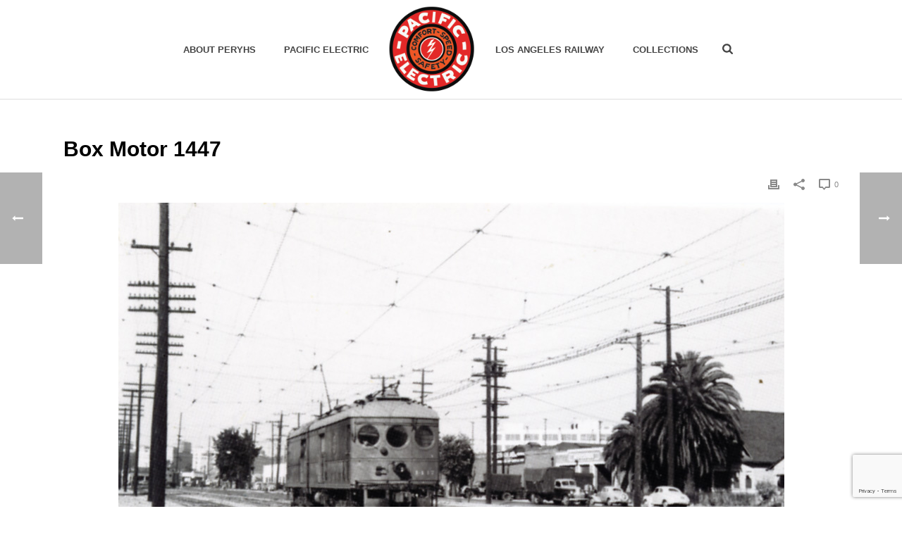

--- FILE ---
content_type: text/html; charset=UTF-8
request_url: https://www.pacificelectric.org/pacific-electric/southern-district/box-motor-1447/
body_size: 25202
content:
<!DOCTYPE html>
<html lang="en-US" >
<head>
		<meta charset="UTF-8" /><meta name="viewport" content="width=device-width, initial-scale=1.0, minimum-scale=1.0, maximum-scale=1.0, user-scalable=0" /><meta http-equiv="X-UA-Compatible" content="IE=edge,chrome=1" /><meta name="format-detection" content="telephone=no"><script type="text/javascript">var ajaxurl = "https://www.pacificelectric.org/wp-admin/admin-ajax.php";</script><meta name='robots' content='index, follow, max-image-preview:large, max-snippet:-1, max-video-preview:-1' />

		<style id="critical-path-css" type="text/css">
			/* non cached */ body,html{width:100%;height:100%;margin:0;padding:0}.page-preloader{top:0;left:0;z-index:999;position:fixed;height:100%;width:100%;text-align:center}.preloader-preview-area{-webkit-animation-delay:-.2s;animation-delay:-.2s;top:50%;-webkit-transform:translateY(100%);-ms-transform:translateY(100%);transform:translateY(100%);margin-top:10px;max-height:calc(50% - 20px);opacity:1;width:100%;text-align:center;position:absolute}.preloader-logo{max-width:90%;top:50%;-webkit-transform:translateY(-100%);-ms-transform:translateY(-100%);transform:translateY(-100%);margin:-10px auto 0 auto;max-height:calc(50% - 20px);opacity:1;position:relative}.ball-pulse>div{width:15px;height:15px;border-radius:100%;margin:2px;-webkit-animation-fill-mode:both;animation-fill-mode:both;display:inline-block;-webkit-animation:ball-pulse .75s infinite cubic-bezier(.2,.68,.18,1.08);animation:ball-pulse .75s infinite cubic-bezier(.2,.68,.18,1.08)}.ball-pulse>div:nth-child(1){-webkit-animation-delay:-.36s;animation-delay:-.36s}.ball-pulse>div:nth-child(2){-webkit-animation-delay:-.24s;animation-delay:-.24s}.ball-pulse>div:nth-child(3){-webkit-animation-delay:-.12s;animation-delay:-.12s}@-webkit-keyframes ball-pulse{0%{-webkit-transform:scale(1);transform:scale(1);opacity:1}45%{-webkit-transform:scale(.1);transform:scale(.1);opacity:.7}80%{-webkit-transform:scale(1);transform:scale(1);opacity:1}}@keyframes ball-pulse{0%{-webkit-transform:scale(1);transform:scale(1);opacity:1}45%{-webkit-transform:scale(.1);transform:scale(.1);opacity:.7}80%{-webkit-transform:scale(1);transform:scale(1);opacity:1}}.ball-clip-rotate-pulse{position:relative;-webkit-transform:translateY(-15px) translateX(-10px);-ms-transform:translateY(-15px) translateX(-10px);transform:translateY(-15px) translateX(-10px);display:inline-block}.ball-clip-rotate-pulse>div{-webkit-animation-fill-mode:both;animation-fill-mode:both;position:absolute;top:0;left:0;border-radius:100%}.ball-clip-rotate-pulse>div:first-child{height:36px;width:36px;top:7px;left:-7px;-webkit-animation:ball-clip-rotate-pulse-scale 1s 0s cubic-bezier(.09,.57,.49,.9) infinite;animation:ball-clip-rotate-pulse-scale 1s 0s cubic-bezier(.09,.57,.49,.9) infinite}.ball-clip-rotate-pulse>div:last-child{position:absolute;width:50px;height:50px;left:-16px;top:-2px;background:0 0;border:2px solid;-webkit-animation:ball-clip-rotate-pulse-rotate 1s 0s cubic-bezier(.09,.57,.49,.9) infinite;animation:ball-clip-rotate-pulse-rotate 1s 0s cubic-bezier(.09,.57,.49,.9) infinite;-webkit-animation-duration:1s;animation-duration:1s}@-webkit-keyframes ball-clip-rotate-pulse-rotate{0%{-webkit-transform:rotate(0) scale(1);transform:rotate(0) scale(1)}50%{-webkit-transform:rotate(180deg) scale(.6);transform:rotate(180deg) scale(.6)}100%{-webkit-transform:rotate(360deg) scale(1);transform:rotate(360deg) scale(1)}}@keyframes ball-clip-rotate-pulse-rotate{0%{-webkit-transform:rotate(0) scale(1);transform:rotate(0) scale(1)}50%{-webkit-transform:rotate(180deg) scale(.6);transform:rotate(180deg) scale(.6)}100%{-webkit-transform:rotate(360deg) scale(1);transform:rotate(360deg) scale(1)}}@-webkit-keyframes ball-clip-rotate-pulse-scale{30%{-webkit-transform:scale(.3);transform:scale(.3)}100%{-webkit-transform:scale(1);transform:scale(1)}}@keyframes ball-clip-rotate-pulse-scale{30%{-webkit-transform:scale(.3);transform:scale(.3)}100%{-webkit-transform:scale(1);transform:scale(1)}}@-webkit-keyframes square-spin{25%{-webkit-transform:perspective(100px) rotateX(180deg) rotateY(0);transform:perspective(100px) rotateX(180deg) rotateY(0)}50%{-webkit-transform:perspective(100px) rotateX(180deg) rotateY(180deg);transform:perspective(100px) rotateX(180deg) rotateY(180deg)}75%{-webkit-transform:perspective(100px) rotateX(0) rotateY(180deg);transform:perspective(100px) rotateX(0) rotateY(180deg)}100%{-webkit-transform:perspective(100px) rotateX(0) rotateY(0);transform:perspective(100px) rotateX(0) rotateY(0)}}@keyframes square-spin{25%{-webkit-transform:perspective(100px) rotateX(180deg) rotateY(0);transform:perspective(100px) rotateX(180deg) rotateY(0)}50%{-webkit-transform:perspective(100px) rotateX(180deg) rotateY(180deg);transform:perspective(100px) rotateX(180deg) rotateY(180deg)}75%{-webkit-transform:perspective(100px) rotateX(0) rotateY(180deg);transform:perspective(100px) rotateX(0) rotateY(180deg)}100%{-webkit-transform:perspective(100px) rotateX(0) rotateY(0);transform:perspective(100px) rotateX(0) rotateY(0)}}.square-spin{display:inline-block}.square-spin>div{-webkit-animation-fill-mode:both;animation-fill-mode:both;width:50px;height:50px;-webkit-animation:square-spin 3s 0s cubic-bezier(.09,.57,.49,.9) infinite;animation:square-spin 3s 0s cubic-bezier(.09,.57,.49,.9) infinite}.cube-transition{position:relative;-webkit-transform:translate(-25px,-25px);-ms-transform:translate(-25px,-25px);transform:translate(-25px,-25px);display:inline-block}.cube-transition>div{-webkit-animation-fill-mode:both;animation-fill-mode:both;width:15px;height:15px;position:absolute;top:-5px;left:-5px;-webkit-animation:cube-transition 1.6s 0s infinite ease-in-out;animation:cube-transition 1.6s 0s infinite ease-in-out}.cube-transition>div:last-child{-webkit-animation-delay:-.8s;animation-delay:-.8s}@-webkit-keyframes cube-transition{25%{-webkit-transform:translateX(50px) scale(.5) rotate(-90deg);transform:translateX(50px) scale(.5) rotate(-90deg)}50%{-webkit-transform:translate(50px,50px) rotate(-180deg);transform:translate(50px,50px) rotate(-180deg)}75%{-webkit-transform:translateY(50px) scale(.5) rotate(-270deg);transform:translateY(50px) scale(.5) rotate(-270deg)}100%{-webkit-transform:rotate(-360deg);transform:rotate(-360deg)}}@keyframes cube-transition{25%{-webkit-transform:translateX(50px) scale(.5) rotate(-90deg);transform:translateX(50px) scale(.5) rotate(-90deg)}50%{-webkit-transform:translate(50px,50px) rotate(-180deg);transform:translate(50px,50px) rotate(-180deg)}75%{-webkit-transform:translateY(50px) scale(.5) rotate(-270deg);transform:translateY(50px) scale(.5) rotate(-270deg)}100%{-webkit-transform:rotate(-360deg);transform:rotate(-360deg)}}.ball-scale>div{border-radius:100%;margin:2px;-webkit-animation-fill-mode:both;animation-fill-mode:both;display:inline-block;height:60px;width:60px;-webkit-animation:ball-scale 1s 0s ease-in-out infinite;animation:ball-scale 1s 0s ease-in-out infinite}@-webkit-keyframes ball-scale{0%{-webkit-transform:scale(0);transform:scale(0)}100%{-webkit-transform:scale(1);transform:scale(1);opacity:0}}@keyframes ball-scale{0%{-webkit-transform:scale(0);transform:scale(0)}100%{-webkit-transform:scale(1);transform:scale(1);opacity:0}}.line-scale>div{-webkit-animation-fill-mode:both;animation-fill-mode:both;display:inline-block;width:5px;height:50px;border-radius:2px;margin:2px}.line-scale>div:nth-child(1){-webkit-animation:line-scale 1s -.5s infinite cubic-bezier(.2,.68,.18,1.08);animation:line-scale 1s -.5s infinite cubic-bezier(.2,.68,.18,1.08)}.line-scale>div:nth-child(2){-webkit-animation:line-scale 1s -.4s infinite cubic-bezier(.2,.68,.18,1.08);animation:line-scale 1s -.4s infinite cubic-bezier(.2,.68,.18,1.08)}.line-scale>div:nth-child(3){-webkit-animation:line-scale 1s -.3s infinite cubic-bezier(.2,.68,.18,1.08);animation:line-scale 1s -.3s infinite cubic-bezier(.2,.68,.18,1.08)}.line-scale>div:nth-child(4){-webkit-animation:line-scale 1s -.2s infinite cubic-bezier(.2,.68,.18,1.08);animation:line-scale 1s -.2s infinite cubic-bezier(.2,.68,.18,1.08)}.line-scale>div:nth-child(5){-webkit-animation:line-scale 1s -.1s infinite cubic-bezier(.2,.68,.18,1.08);animation:line-scale 1s -.1s infinite cubic-bezier(.2,.68,.18,1.08)}@-webkit-keyframes line-scale{0%{-webkit-transform:scaley(1);transform:scaley(1)}50%{-webkit-transform:scaley(.4);transform:scaley(.4)}100%{-webkit-transform:scaley(1);transform:scaley(1)}}@keyframes line-scale{0%{-webkit-transform:scaley(1);transform:scaley(1)}50%{-webkit-transform:scaley(.4);transform:scaley(.4)}100%{-webkit-transform:scaley(1);transform:scaley(1)}}.ball-scale-multiple{position:relative;-webkit-transform:translateY(30px);-ms-transform:translateY(30px);transform:translateY(30px);display:inline-block}.ball-scale-multiple>div{border-radius:100%;-webkit-animation-fill-mode:both;animation-fill-mode:both;margin:2px;position:absolute;left:-30px;top:0;opacity:0;margin:0;width:50px;height:50px;-webkit-animation:ball-scale-multiple 1s 0s linear infinite;animation:ball-scale-multiple 1s 0s linear infinite}.ball-scale-multiple>div:nth-child(2){-webkit-animation-delay:-.2s;animation-delay:-.2s}.ball-scale-multiple>div:nth-child(3){-webkit-animation-delay:-.2s;animation-delay:-.2s}@-webkit-keyframes ball-scale-multiple{0%{-webkit-transform:scale(0);transform:scale(0);opacity:0}5%{opacity:1}100%{-webkit-transform:scale(1);transform:scale(1);opacity:0}}@keyframes ball-scale-multiple{0%{-webkit-transform:scale(0);transform:scale(0);opacity:0}5%{opacity:1}100%{-webkit-transform:scale(1);transform:scale(1);opacity:0}}.ball-pulse-sync{display:inline-block}.ball-pulse-sync>div{width:15px;height:15px;border-radius:100%;margin:2px;-webkit-animation-fill-mode:both;animation-fill-mode:both;display:inline-block}.ball-pulse-sync>div:nth-child(1){-webkit-animation:ball-pulse-sync .6s -.21s infinite ease-in-out;animation:ball-pulse-sync .6s -.21s infinite ease-in-out}.ball-pulse-sync>div:nth-child(2){-webkit-animation:ball-pulse-sync .6s -.14s infinite ease-in-out;animation:ball-pulse-sync .6s -.14s infinite ease-in-out}.ball-pulse-sync>div:nth-child(3){-webkit-animation:ball-pulse-sync .6s -70ms infinite ease-in-out;animation:ball-pulse-sync .6s -70ms infinite ease-in-out}@-webkit-keyframes ball-pulse-sync{33%{-webkit-transform:translateY(10px);transform:translateY(10px)}66%{-webkit-transform:translateY(-10px);transform:translateY(-10px)}100%{-webkit-transform:translateY(0);transform:translateY(0)}}@keyframes ball-pulse-sync{33%{-webkit-transform:translateY(10px);transform:translateY(10px)}66%{-webkit-transform:translateY(-10px);transform:translateY(-10px)}100%{-webkit-transform:translateY(0);transform:translateY(0)}}.transparent-circle{display:inline-block;border-top:.5em solid rgba(255,255,255,.2);border-right:.5em solid rgba(255,255,255,.2);border-bottom:.5em solid rgba(255,255,255,.2);border-left:.5em solid #fff;-webkit-transform:translateZ(0);transform:translateZ(0);-webkit-animation:transparent-circle 1.1s infinite linear;animation:transparent-circle 1.1s infinite linear;width:50px;height:50px;border-radius:50%}.transparent-circle:after{border-radius:50%;width:10em;height:10em}@-webkit-keyframes transparent-circle{0%{-webkit-transform:rotate(0);transform:rotate(0)}100%{-webkit-transform:rotate(360deg);transform:rotate(360deg)}}@keyframes transparent-circle{0%{-webkit-transform:rotate(0);transform:rotate(0)}100%{-webkit-transform:rotate(360deg);transform:rotate(360deg)}}.ball-spin-fade-loader{position:relative;top:-10px;left:-10px;display:inline-block}.ball-spin-fade-loader>div{width:15px;height:15px;border-radius:100%;margin:2px;-webkit-animation-fill-mode:both;animation-fill-mode:both;position:absolute;-webkit-animation:ball-spin-fade-loader 1s infinite linear;animation:ball-spin-fade-loader 1s infinite linear}.ball-spin-fade-loader>div:nth-child(1){top:25px;left:0;animation-delay:-.84s;-webkit-animation-delay:-.84s}.ball-spin-fade-loader>div:nth-child(2){top:17.05px;left:17.05px;animation-delay:-.72s;-webkit-animation-delay:-.72s}.ball-spin-fade-loader>div:nth-child(3){top:0;left:25px;animation-delay:-.6s;-webkit-animation-delay:-.6s}.ball-spin-fade-loader>div:nth-child(4){top:-17.05px;left:17.05px;animation-delay:-.48s;-webkit-animation-delay:-.48s}.ball-spin-fade-loader>div:nth-child(5){top:-25px;left:0;animation-delay:-.36s;-webkit-animation-delay:-.36s}.ball-spin-fade-loader>div:nth-child(6){top:-17.05px;left:-17.05px;animation-delay:-.24s;-webkit-animation-delay:-.24s}.ball-spin-fade-loader>div:nth-child(7){top:0;left:-25px;animation-delay:-.12s;-webkit-animation-delay:-.12s}.ball-spin-fade-loader>div:nth-child(8){top:17.05px;left:-17.05px;animation-delay:0s;-webkit-animation-delay:0s}@-webkit-keyframes ball-spin-fade-loader{50%{opacity:.3;-webkit-transform:scale(.4);transform:scale(.4)}100%{opacity:1;-webkit-transform:scale(1);transform:scale(1)}}@keyframes ball-spin-fade-loader{50%{opacity:.3;-webkit-transform:scale(.4);transform:scale(.4)}100%{opacity:1;-webkit-transform:scale(1);transform:scale(1)}}		</style>

		
	<title>Box Motor 1447 - Pacific Electric Railway Historical Society</title>
	<link rel="canonical" href="https://www.pacificelectric.org/pacific-electric/southern-district/box-motor-1447/" />
	<meta property="og:locale" content="en_US" />
	<meta property="og:type" content="article" />
	<meta property="og:title" content="Box Motor 1447 - Pacific Electric Railway Historical Society" />
	<meta property="og:description" content="Pacific Electric box motor no. 1447 nears 14th Street and Long Beach Avenue on the Southern Division four-track main line. Jack Whitmeyer Photo Donald Duke Collection" />
	<meta property="og:url" content="https://www.pacificelectric.org/pacific-electric/southern-district/box-motor-1447/" />
	<meta property="og:site_name" content="Pacific Electric Railway Historical Society" />
	<meta property="article:publisher" content="https://www.facebook.com/pacificelectric" />
	<meta property="article:published_time" content="2010-03-12T22:04:08+00:00" />
	<meta property="article:modified_time" content="2011-11-19T23:43:50+00:00" />
	<meta property="og:image" content="http://www.pacificelectric.org/wp-content/uploads/2010/03/DD00092.jpg" />
	<meta name="author" content="PERyHS" />
	<meta name="twitter:card" content="summary_large_image" />
	<meta name="twitter:label1" content="Written by" />
	<meta name="twitter:data1" content="PERyHS" />
	<script type="application/ld+json" class="yoast-schema-graph">{"@context":"https://schema.org","@graph":[{"@type":"Article","@id":"https://www.pacificelectric.org/pacific-electric/southern-district/box-motor-1447/#article","isPartOf":{"@id":"https://www.pacificelectric.org/pacific-electric/southern-district/box-motor-1447/"},"author":{"name":"PERyHS","@id":"https://www.pacificelectric.org/#/schema/person/ddf8978b9940335f1a7137850f10f579"},"headline":"Box Motor 1447","datePublished":"2010-03-12T22:04:08+00:00","dateModified":"2011-11-19T23:43:50+00:00","mainEntityOfPage":{"@id":"https://www.pacificelectric.org/pacific-electric/southern-district/box-motor-1447/"},"wordCount":41,"commentCount":0,"image":{"@id":"https://www.pacificelectric.org/pacific-electric/southern-district/box-motor-1447/#primaryimage"},"thumbnailUrl":"http://www.pacificelectric.org/wp-content/uploads/2010/03/DD00092.jpg","articleSection":["Donald Duke Collection","Southern District"],"inLanguage":"en-US","potentialAction":[{"@type":"CommentAction","name":"Comment","target":["https://www.pacificelectric.org/pacific-electric/southern-district/box-motor-1447/#respond"]}]},{"@type":"WebPage","@id":"https://www.pacificelectric.org/pacific-electric/southern-district/box-motor-1447/","url":"https://www.pacificelectric.org/pacific-electric/southern-district/box-motor-1447/","name":"Box Motor 1447 - Pacific Electric Railway Historical Society","isPartOf":{"@id":"https://www.pacificelectric.org/#website"},"primaryImageOfPage":{"@id":"https://www.pacificelectric.org/pacific-electric/southern-district/box-motor-1447/#primaryimage"},"image":{"@id":"https://www.pacificelectric.org/pacific-electric/southern-district/box-motor-1447/#primaryimage"},"thumbnailUrl":"http://www.pacificelectric.org/wp-content/uploads/2010/03/DD00092.jpg","datePublished":"2010-03-12T22:04:08+00:00","dateModified":"2011-11-19T23:43:50+00:00","author":{"@id":"https://www.pacificelectric.org/#/schema/person/ddf8978b9940335f1a7137850f10f579"},"inLanguage":"en-US","potentialAction":[{"@type":"ReadAction","target":["https://www.pacificelectric.org/pacific-electric/southern-district/box-motor-1447/"]}]},{"@type":"ImageObject","inLanguage":"en-US","@id":"https://www.pacificelectric.org/pacific-electric/southern-district/box-motor-1447/#primaryimage","url":"http://www.pacificelectric.org/wp-content/uploads/2010/03/DD00092.jpg","contentUrl":"http://www.pacificelectric.org/wp-content/uploads/2010/03/DD00092.jpg"},{"@type":"WebSite","@id":"https://www.pacificelectric.org/#website","url":"https://www.pacificelectric.org/","name":"Pacific Electric Railway Historical Society","description":"","potentialAction":[{"@type":"SearchAction","target":{"@type":"EntryPoint","urlTemplate":"https://www.pacificelectric.org/?s={search_term_string}"},"query-input":{"@type":"PropertyValueSpecification","valueRequired":true,"valueName":"search_term_string"}}],"inLanguage":"en-US"},{"@type":"Person","@id":"https://www.pacificelectric.org/#/schema/person/ddf8978b9940335f1a7137850f10f579","name":"PERyHS","image":{"@type":"ImageObject","inLanguage":"en-US","@id":"https://www.pacificelectric.org/#/schema/person/image/","url":"https://secure.gravatar.com/avatar/0d8c0cb75391097e639706aa46b66e38d3cf520eb599126a3d3dd8e736dd1de9?s=96&d=mm&r=g","contentUrl":"https://secure.gravatar.com/avatar/0d8c0cb75391097e639706aa46b66e38d3cf520eb599126a3d3dd8e736dd1de9?s=96&d=mm&r=g","caption":"PERyHS"},"url":"https://www.pacificelectric.org/author/peryhs/"}]}</script>


<link rel="alternate" type="application/rss+xml" title="Pacific Electric Railway Historical Society &raquo; Feed" href="https://www.pacificelectric.org/feed/" />
<link rel="alternate" type="application/rss+xml" title="Pacific Electric Railway Historical Society &raquo; Comments Feed" href="https://www.pacificelectric.org/comments/feed/" />

<link rel="shortcut icon" href="https://www.pacificelectric.org/wp-content/uploads/2018/05/peryhs-logo-350.png"  />
<link rel="alternate" type="application/rss+xml" title="Pacific Electric Railway Historical Society &raquo; Box Motor 1447 Comments Feed" href="https://www.pacificelectric.org/pacific-electric/southern-district/box-motor-1447/feed/" />
<script type="text/javascript">window.abb = {};php = {};window.PHP = {};PHP.ajax = "https://www.pacificelectric.org/wp-admin/admin-ajax.php";PHP.wp_p_id = "3078";var mk_header_parallax, mk_banner_parallax, mk_page_parallax, mk_footer_parallax, mk_body_parallax;var mk_images_dir = "https://www.pacificelectric.org/wp-content/themes/jupiter/assets/images",mk_theme_js_path = "https://www.pacificelectric.org/wp-content/themes/jupiter/assets/js",mk_theme_dir = "https://www.pacificelectric.org/wp-content/themes/jupiter",mk_captcha_placeholder = "Enter Captcha",mk_captcha_invalid_txt = "Invalid. Try again.",mk_captcha_correct_txt = "Captcha correct.",mk_responsive_nav_width = 1140,mk_vertical_header_back = "Back",mk_vertical_header_anim = "1",mk_check_rtl = true,mk_grid_width = 1140,mk_ajax_search_option = "fullscreen_search",mk_preloader_bg_color = "#fff",mk_accent_color = "#dd3333",mk_go_to_top =  "true",mk_smooth_scroll =  "true",mk_show_background_video =  "true",mk_preloader_bar_color = "#dd3333",mk_preloader_logo = "https://www.pacificelectric.org/wp-content/uploads/2018/05/peryhs-logo-preloader.png";var mk_header_parallax = false,mk_banner_parallax = false,mk_footer_parallax = false,mk_body_parallax = false,mk_no_more_posts = "No More Posts",mk_typekit_id   = "",mk_google_fonts = [],mk_global_lazyload = true;</script><link rel="alternate" title="oEmbed (JSON)" type="application/json+oembed" href="https://www.pacificelectric.org/wp-json/oembed/1.0/embed?url=https%3A%2F%2Fwww.pacificelectric.org%2Fpacific-electric%2Fsouthern-district%2Fbox-motor-1447%2F" />
<link rel="alternate" title="oEmbed (XML)" type="text/xml+oembed" href="https://www.pacificelectric.org/wp-json/oembed/1.0/embed?url=https%3A%2F%2Fwww.pacificelectric.org%2Fpacific-electric%2Fsouthern-district%2Fbox-motor-1447%2F&#038;format=xml" />
		<!-- This site uses the Google Analytics by MonsterInsights plugin v9.11.1 - Using Analytics tracking - https://www.monsterinsights.com/ -->
							<script src="//www.googletagmanager.com/gtag/js?id=G-T6NVSJ8F2N"  data-cfasync="false" data-wpfc-render="false" type="text/javascript" async></script>
			<script data-cfasync="false" data-wpfc-render="false" type="text/javascript">
				var mi_version = '9.11.1';
				var mi_track_user = true;
				var mi_no_track_reason = '';
								var MonsterInsightsDefaultLocations = {"page_location":"https:\/\/www.pacificelectric.org\/pacific-electric\/southern-district\/box-motor-1447\/"};
								if ( typeof MonsterInsightsPrivacyGuardFilter === 'function' ) {
					var MonsterInsightsLocations = (typeof MonsterInsightsExcludeQuery === 'object') ? MonsterInsightsPrivacyGuardFilter( MonsterInsightsExcludeQuery ) : MonsterInsightsPrivacyGuardFilter( MonsterInsightsDefaultLocations );
				} else {
					var MonsterInsightsLocations = (typeof MonsterInsightsExcludeQuery === 'object') ? MonsterInsightsExcludeQuery : MonsterInsightsDefaultLocations;
				}

								var disableStrs = [
										'ga-disable-G-T6NVSJ8F2N',
									];

				/* Function to detect opted out users */
				function __gtagTrackerIsOptedOut() {
					for (var index = 0; index < disableStrs.length; index++) {
						if (document.cookie.indexOf(disableStrs[index] + '=true') > -1) {
							return true;
						}
					}

					return false;
				}

				/* Disable tracking if the opt-out cookie exists. */
				if (__gtagTrackerIsOptedOut()) {
					for (var index = 0; index < disableStrs.length; index++) {
						window[disableStrs[index]] = true;
					}
				}

				/* Opt-out function */
				function __gtagTrackerOptout() {
					for (var index = 0; index < disableStrs.length; index++) {
						document.cookie = disableStrs[index] + '=true; expires=Thu, 31 Dec 2099 23:59:59 UTC; path=/';
						window[disableStrs[index]] = true;
					}
				}

				if ('undefined' === typeof gaOptout) {
					function gaOptout() {
						__gtagTrackerOptout();
					}
				}
								window.dataLayer = window.dataLayer || [];

				window.MonsterInsightsDualTracker = {
					helpers: {},
					trackers: {},
				};
				if (mi_track_user) {
					function __gtagDataLayer() {
						dataLayer.push(arguments);
					}

					function __gtagTracker(type, name, parameters) {
						if (!parameters) {
							parameters = {};
						}

						if (parameters.send_to) {
							__gtagDataLayer.apply(null, arguments);
							return;
						}

						if (type === 'event') {
														parameters.send_to = monsterinsights_frontend.v4_id;
							var hookName = name;
							if (typeof parameters['event_category'] !== 'undefined') {
								hookName = parameters['event_category'] + ':' + name;
							}

							if (typeof MonsterInsightsDualTracker.trackers[hookName] !== 'undefined') {
								MonsterInsightsDualTracker.trackers[hookName](parameters);
							} else {
								__gtagDataLayer('event', name, parameters);
							}
							
						} else {
							__gtagDataLayer.apply(null, arguments);
						}
					}

					__gtagTracker('js', new Date());
					__gtagTracker('set', {
						'developer_id.dZGIzZG': true,
											});
					if ( MonsterInsightsLocations.page_location ) {
						__gtagTracker('set', MonsterInsightsLocations);
					}
										__gtagTracker('config', 'G-T6NVSJ8F2N', {"forceSSL":"true"} );
										window.gtag = __gtagTracker;										(function () {
						/* https://developers.google.com/analytics/devguides/collection/analyticsjs/ */
						/* ga and __gaTracker compatibility shim. */
						var noopfn = function () {
							return null;
						};
						var newtracker = function () {
							return new Tracker();
						};
						var Tracker = function () {
							return null;
						};
						var p = Tracker.prototype;
						p.get = noopfn;
						p.set = noopfn;
						p.send = function () {
							var args = Array.prototype.slice.call(arguments);
							args.unshift('send');
							__gaTracker.apply(null, args);
						};
						var __gaTracker = function () {
							var len = arguments.length;
							if (len === 0) {
								return;
							}
							var f = arguments[len - 1];
							if (typeof f !== 'object' || f === null || typeof f.hitCallback !== 'function') {
								if ('send' === arguments[0]) {
									var hitConverted, hitObject = false, action;
									if ('event' === arguments[1]) {
										if ('undefined' !== typeof arguments[3]) {
											hitObject = {
												'eventAction': arguments[3],
												'eventCategory': arguments[2],
												'eventLabel': arguments[4],
												'value': arguments[5] ? arguments[5] : 1,
											}
										}
									}
									if ('pageview' === arguments[1]) {
										if ('undefined' !== typeof arguments[2]) {
											hitObject = {
												'eventAction': 'page_view',
												'page_path': arguments[2],
											}
										}
									}
									if (typeof arguments[2] === 'object') {
										hitObject = arguments[2];
									}
									if (typeof arguments[5] === 'object') {
										Object.assign(hitObject, arguments[5]);
									}
									if ('undefined' !== typeof arguments[1].hitType) {
										hitObject = arguments[1];
										if ('pageview' === hitObject.hitType) {
											hitObject.eventAction = 'page_view';
										}
									}
									if (hitObject) {
										action = 'timing' === arguments[1].hitType ? 'timing_complete' : hitObject.eventAction;
										hitConverted = mapArgs(hitObject);
										__gtagTracker('event', action, hitConverted);
									}
								}
								return;
							}

							function mapArgs(args) {
								var arg, hit = {};
								var gaMap = {
									'eventCategory': 'event_category',
									'eventAction': 'event_action',
									'eventLabel': 'event_label',
									'eventValue': 'event_value',
									'nonInteraction': 'non_interaction',
									'timingCategory': 'event_category',
									'timingVar': 'name',
									'timingValue': 'value',
									'timingLabel': 'event_label',
									'page': 'page_path',
									'location': 'page_location',
									'title': 'page_title',
									'referrer' : 'page_referrer',
								};
								for (arg in args) {
																		if (!(!args.hasOwnProperty(arg) || !gaMap.hasOwnProperty(arg))) {
										hit[gaMap[arg]] = args[arg];
									} else {
										hit[arg] = args[arg];
									}
								}
								return hit;
							}

							try {
								f.hitCallback();
							} catch (ex) {
							}
						};
						__gaTracker.create = newtracker;
						__gaTracker.getByName = newtracker;
						__gaTracker.getAll = function () {
							return [];
						};
						__gaTracker.remove = noopfn;
						__gaTracker.loaded = true;
						window['__gaTracker'] = __gaTracker;
					})();
									} else {
										console.log("");
					(function () {
						function __gtagTracker() {
							return null;
						}

						window['__gtagTracker'] = __gtagTracker;
						window['gtag'] = __gtagTracker;
					})();
									}
			</script>
							<!-- / Google Analytics by MonsterInsights -->
		<style id='wp-img-auto-sizes-contain-inline-css' type='text/css'>
img:is([sizes=auto i],[sizes^="auto," i]){contain-intrinsic-size:3000px 1500px}
/*# sourceURL=wp-img-auto-sizes-contain-inline-css */
</style>
<style id='wp-block-library-inline-css' type='text/css'>
:root{--wp-block-synced-color:#7a00df;--wp-block-synced-color--rgb:122,0,223;--wp-bound-block-color:var(--wp-block-synced-color);--wp-editor-canvas-background:#ddd;--wp-admin-theme-color:#007cba;--wp-admin-theme-color--rgb:0,124,186;--wp-admin-theme-color-darker-10:#006ba1;--wp-admin-theme-color-darker-10--rgb:0,107,160.5;--wp-admin-theme-color-darker-20:#005a87;--wp-admin-theme-color-darker-20--rgb:0,90,135;--wp-admin-border-width-focus:2px}@media (min-resolution:192dpi){:root{--wp-admin-border-width-focus:1.5px}}.wp-element-button{cursor:pointer}:root .has-very-light-gray-background-color{background-color:#eee}:root .has-very-dark-gray-background-color{background-color:#313131}:root .has-very-light-gray-color{color:#eee}:root .has-very-dark-gray-color{color:#313131}:root .has-vivid-green-cyan-to-vivid-cyan-blue-gradient-background{background:linear-gradient(135deg,#00d084,#0693e3)}:root .has-purple-crush-gradient-background{background:linear-gradient(135deg,#34e2e4,#4721fb 50%,#ab1dfe)}:root .has-hazy-dawn-gradient-background{background:linear-gradient(135deg,#faaca8,#dad0ec)}:root .has-subdued-olive-gradient-background{background:linear-gradient(135deg,#fafae1,#67a671)}:root .has-atomic-cream-gradient-background{background:linear-gradient(135deg,#fdd79a,#004a59)}:root .has-nightshade-gradient-background{background:linear-gradient(135deg,#330968,#31cdcf)}:root .has-midnight-gradient-background{background:linear-gradient(135deg,#020381,#2874fc)}:root{--wp--preset--font-size--normal:16px;--wp--preset--font-size--huge:42px}.has-regular-font-size{font-size:1em}.has-larger-font-size{font-size:2.625em}.has-normal-font-size{font-size:var(--wp--preset--font-size--normal)}.has-huge-font-size{font-size:var(--wp--preset--font-size--huge)}.has-text-align-center{text-align:center}.has-text-align-left{text-align:left}.has-text-align-right{text-align:right}.has-fit-text{white-space:nowrap!important}#end-resizable-editor-section{display:none}.aligncenter{clear:both}.items-justified-left{justify-content:flex-start}.items-justified-center{justify-content:center}.items-justified-right{justify-content:flex-end}.items-justified-space-between{justify-content:space-between}.screen-reader-text{border:0;clip-path:inset(50%);height:1px;margin:-1px;overflow:hidden;padding:0;position:absolute;width:1px;word-wrap:normal!important}.screen-reader-text:focus{background-color:#ddd;clip-path:none;color:#444;display:block;font-size:1em;height:auto;left:5px;line-height:normal;padding:15px 23px 14px;text-decoration:none;top:5px;width:auto;z-index:100000}html :where(.has-border-color){border-style:solid}html :where([style*=border-top-color]){border-top-style:solid}html :where([style*=border-right-color]){border-right-style:solid}html :where([style*=border-bottom-color]){border-bottom-style:solid}html :where([style*=border-left-color]){border-left-style:solid}html :where([style*=border-width]){border-style:solid}html :where([style*=border-top-width]){border-top-style:solid}html :where([style*=border-right-width]){border-right-style:solid}html :where([style*=border-bottom-width]){border-bottom-style:solid}html :where([style*=border-left-width]){border-left-style:solid}html :where(img[class*=wp-image-]){height:auto;max-width:100%}:where(figure){margin:0 0 1em}html :where(.is-position-sticky){--wp-admin--admin-bar--position-offset:var(--wp-admin--admin-bar--height,0px)}@media screen and (max-width:600px){html :where(.is-position-sticky){--wp-admin--admin-bar--position-offset:0px}}

/*# sourceURL=wp-block-library-inline-css */
</style><style id='global-styles-inline-css' type='text/css'>
:root{--wp--preset--aspect-ratio--square: 1;--wp--preset--aspect-ratio--4-3: 4/3;--wp--preset--aspect-ratio--3-4: 3/4;--wp--preset--aspect-ratio--3-2: 3/2;--wp--preset--aspect-ratio--2-3: 2/3;--wp--preset--aspect-ratio--16-9: 16/9;--wp--preset--aspect-ratio--9-16: 9/16;--wp--preset--color--black: #000000;--wp--preset--color--cyan-bluish-gray: #abb8c3;--wp--preset--color--white: #ffffff;--wp--preset--color--pale-pink: #f78da7;--wp--preset--color--vivid-red: #cf2e2e;--wp--preset--color--luminous-vivid-orange: #ff6900;--wp--preset--color--luminous-vivid-amber: #fcb900;--wp--preset--color--light-green-cyan: #7bdcb5;--wp--preset--color--vivid-green-cyan: #00d084;--wp--preset--color--pale-cyan-blue: #8ed1fc;--wp--preset--color--vivid-cyan-blue: #0693e3;--wp--preset--color--vivid-purple: #9b51e0;--wp--preset--gradient--vivid-cyan-blue-to-vivid-purple: linear-gradient(135deg,rgb(6,147,227) 0%,rgb(155,81,224) 100%);--wp--preset--gradient--light-green-cyan-to-vivid-green-cyan: linear-gradient(135deg,rgb(122,220,180) 0%,rgb(0,208,130) 100%);--wp--preset--gradient--luminous-vivid-amber-to-luminous-vivid-orange: linear-gradient(135deg,rgb(252,185,0) 0%,rgb(255,105,0) 100%);--wp--preset--gradient--luminous-vivid-orange-to-vivid-red: linear-gradient(135deg,rgb(255,105,0) 0%,rgb(207,46,46) 100%);--wp--preset--gradient--very-light-gray-to-cyan-bluish-gray: linear-gradient(135deg,rgb(238,238,238) 0%,rgb(169,184,195) 100%);--wp--preset--gradient--cool-to-warm-spectrum: linear-gradient(135deg,rgb(74,234,220) 0%,rgb(151,120,209) 20%,rgb(207,42,186) 40%,rgb(238,44,130) 60%,rgb(251,105,98) 80%,rgb(254,248,76) 100%);--wp--preset--gradient--blush-light-purple: linear-gradient(135deg,rgb(255,206,236) 0%,rgb(152,150,240) 100%);--wp--preset--gradient--blush-bordeaux: linear-gradient(135deg,rgb(254,205,165) 0%,rgb(254,45,45) 50%,rgb(107,0,62) 100%);--wp--preset--gradient--luminous-dusk: linear-gradient(135deg,rgb(255,203,112) 0%,rgb(199,81,192) 50%,rgb(65,88,208) 100%);--wp--preset--gradient--pale-ocean: linear-gradient(135deg,rgb(255,245,203) 0%,rgb(182,227,212) 50%,rgb(51,167,181) 100%);--wp--preset--gradient--electric-grass: linear-gradient(135deg,rgb(202,248,128) 0%,rgb(113,206,126) 100%);--wp--preset--gradient--midnight: linear-gradient(135deg,rgb(2,3,129) 0%,rgb(40,116,252) 100%);--wp--preset--font-size--small: 13px;--wp--preset--font-size--medium: 20px;--wp--preset--font-size--large: 36px;--wp--preset--font-size--x-large: 42px;--wp--preset--spacing--20: 0.44rem;--wp--preset--spacing--30: 0.67rem;--wp--preset--spacing--40: 1rem;--wp--preset--spacing--50: 1.5rem;--wp--preset--spacing--60: 2.25rem;--wp--preset--spacing--70: 3.38rem;--wp--preset--spacing--80: 5.06rem;--wp--preset--shadow--natural: 6px 6px 9px rgba(0, 0, 0, 0.2);--wp--preset--shadow--deep: 12px 12px 50px rgba(0, 0, 0, 0.4);--wp--preset--shadow--sharp: 6px 6px 0px rgba(0, 0, 0, 0.2);--wp--preset--shadow--outlined: 6px 6px 0px -3px rgb(255, 255, 255), 6px 6px rgb(0, 0, 0);--wp--preset--shadow--crisp: 6px 6px 0px rgb(0, 0, 0);}:where(.is-layout-flex){gap: 0.5em;}:where(.is-layout-grid){gap: 0.5em;}body .is-layout-flex{display: flex;}.is-layout-flex{flex-wrap: wrap;align-items: center;}.is-layout-flex > :is(*, div){margin: 0;}body .is-layout-grid{display: grid;}.is-layout-grid > :is(*, div){margin: 0;}:where(.wp-block-columns.is-layout-flex){gap: 2em;}:where(.wp-block-columns.is-layout-grid){gap: 2em;}:where(.wp-block-post-template.is-layout-flex){gap: 1.25em;}:where(.wp-block-post-template.is-layout-grid){gap: 1.25em;}.has-black-color{color: var(--wp--preset--color--black) !important;}.has-cyan-bluish-gray-color{color: var(--wp--preset--color--cyan-bluish-gray) !important;}.has-white-color{color: var(--wp--preset--color--white) !important;}.has-pale-pink-color{color: var(--wp--preset--color--pale-pink) !important;}.has-vivid-red-color{color: var(--wp--preset--color--vivid-red) !important;}.has-luminous-vivid-orange-color{color: var(--wp--preset--color--luminous-vivid-orange) !important;}.has-luminous-vivid-amber-color{color: var(--wp--preset--color--luminous-vivid-amber) !important;}.has-light-green-cyan-color{color: var(--wp--preset--color--light-green-cyan) !important;}.has-vivid-green-cyan-color{color: var(--wp--preset--color--vivid-green-cyan) !important;}.has-pale-cyan-blue-color{color: var(--wp--preset--color--pale-cyan-blue) !important;}.has-vivid-cyan-blue-color{color: var(--wp--preset--color--vivid-cyan-blue) !important;}.has-vivid-purple-color{color: var(--wp--preset--color--vivid-purple) !important;}.has-black-background-color{background-color: var(--wp--preset--color--black) !important;}.has-cyan-bluish-gray-background-color{background-color: var(--wp--preset--color--cyan-bluish-gray) !important;}.has-white-background-color{background-color: var(--wp--preset--color--white) !important;}.has-pale-pink-background-color{background-color: var(--wp--preset--color--pale-pink) !important;}.has-vivid-red-background-color{background-color: var(--wp--preset--color--vivid-red) !important;}.has-luminous-vivid-orange-background-color{background-color: var(--wp--preset--color--luminous-vivid-orange) !important;}.has-luminous-vivid-amber-background-color{background-color: var(--wp--preset--color--luminous-vivid-amber) !important;}.has-light-green-cyan-background-color{background-color: var(--wp--preset--color--light-green-cyan) !important;}.has-vivid-green-cyan-background-color{background-color: var(--wp--preset--color--vivid-green-cyan) !important;}.has-pale-cyan-blue-background-color{background-color: var(--wp--preset--color--pale-cyan-blue) !important;}.has-vivid-cyan-blue-background-color{background-color: var(--wp--preset--color--vivid-cyan-blue) !important;}.has-vivid-purple-background-color{background-color: var(--wp--preset--color--vivid-purple) !important;}.has-black-border-color{border-color: var(--wp--preset--color--black) !important;}.has-cyan-bluish-gray-border-color{border-color: var(--wp--preset--color--cyan-bluish-gray) !important;}.has-white-border-color{border-color: var(--wp--preset--color--white) !important;}.has-pale-pink-border-color{border-color: var(--wp--preset--color--pale-pink) !important;}.has-vivid-red-border-color{border-color: var(--wp--preset--color--vivid-red) !important;}.has-luminous-vivid-orange-border-color{border-color: var(--wp--preset--color--luminous-vivid-orange) !important;}.has-luminous-vivid-amber-border-color{border-color: var(--wp--preset--color--luminous-vivid-amber) !important;}.has-light-green-cyan-border-color{border-color: var(--wp--preset--color--light-green-cyan) !important;}.has-vivid-green-cyan-border-color{border-color: var(--wp--preset--color--vivid-green-cyan) !important;}.has-pale-cyan-blue-border-color{border-color: var(--wp--preset--color--pale-cyan-blue) !important;}.has-vivid-cyan-blue-border-color{border-color: var(--wp--preset--color--vivid-cyan-blue) !important;}.has-vivid-purple-border-color{border-color: var(--wp--preset--color--vivid-purple) !important;}.has-vivid-cyan-blue-to-vivid-purple-gradient-background{background: var(--wp--preset--gradient--vivid-cyan-blue-to-vivid-purple) !important;}.has-light-green-cyan-to-vivid-green-cyan-gradient-background{background: var(--wp--preset--gradient--light-green-cyan-to-vivid-green-cyan) !important;}.has-luminous-vivid-amber-to-luminous-vivid-orange-gradient-background{background: var(--wp--preset--gradient--luminous-vivid-amber-to-luminous-vivid-orange) !important;}.has-luminous-vivid-orange-to-vivid-red-gradient-background{background: var(--wp--preset--gradient--luminous-vivid-orange-to-vivid-red) !important;}.has-very-light-gray-to-cyan-bluish-gray-gradient-background{background: var(--wp--preset--gradient--very-light-gray-to-cyan-bluish-gray) !important;}.has-cool-to-warm-spectrum-gradient-background{background: var(--wp--preset--gradient--cool-to-warm-spectrum) !important;}.has-blush-light-purple-gradient-background{background: var(--wp--preset--gradient--blush-light-purple) !important;}.has-blush-bordeaux-gradient-background{background: var(--wp--preset--gradient--blush-bordeaux) !important;}.has-luminous-dusk-gradient-background{background: var(--wp--preset--gradient--luminous-dusk) !important;}.has-pale-ocean-gradient-background{background: var(--wp--preset--gradient--pale-ocean) !important;}.has-electric-grass-gradient-background{background: var(--wp--preset--gradient--electric-grass) !important;}.has-midnight-gradient-background{background: var(--wp--preset--gradient--midnight) !important;}.has-small-font-size{font-size: var(--wp--preset--font-size--small) !important;}.has-medium-font-size{font-size: var(--wp--preset--font-size--medium) !important;}.has-large-font-size{font-size: var(--wp--preset--font-size--large) !important;}.has-x-large-font-size{font-size: var(--wp--preset--font-size--x-large) !important;}
/*# sourceURL=global-styles-inline-css */
</style>

<style id='classic-theme-styles-inline-css' type='text/css'>
/*! This file is auto-generated */
.wp-block-button__link{color:#fff;background-color:#32373c;border-radius:9999px;box-shadow:none;text-decoration:none;padding:calc(.667em + 2px) calc(1.333em + 2px);font-size:1.125em}.wp-block-file__button{background:#32373c;color:#fff;text-decoration:none}
/*# sourceURL=/wp-includes/css/classic-themes.min.css */
</style>
<link rel='stylesheet' id='contact-form-7-css' href='https://www.pacificelectric.org/wp-content/plugins/contact-form-7/includes/css/styles.css?ver=6.1.4' type='text/css' media='all' />
<link rel='stylesheet' id='theme-styles-css' href='https://www.pacificelectric.org/wp-content/themes/jupiter/assets/stylesheet/min/full-styles.6.10.6.css?ver=1693942269' type='text/css' media='all' />
<style id='theme-styles-inline-css' type='text/css'>

			#wpadminbar {
				-webkit-backface-visibility: hidden;
				backface-visibility: hidden;
				-webkit-perspective: 1000;
				-ms-perspective: 1000;
				perspective: 1000;
				-webkit-transform: translateZ(0px);
				-ms-transform: translateZ(0px);
				transform: translateZ(0px);
			}
			@media screen and (max-width: 600px) {
				#wpadminbar {
					position: fixed !important;
				}
			}
		
body { background-color:#fff; } .hb-custom-header #mk-page-introduce, #mk-page-introduce { background-color:#f7f7f7;background-size:cover;-webkit-background-size:cover;-moz-background-size:cover; } .hb-custom-header > div, .mk-header-bg { background-color:#fff; } .mk-classic-nav-bg { background-color:#fff; } .master-holder-bg { background-color:#fff; } #mk-footer { background-color:#3d4045; } #mk-boxed-layout { -webkit-box-shadow:0 0 px rgba(0, 0, 0, ); -moz-box-shadow:0 0 px rgba(0, 0, 0, ); box-shadow:0 0 px rgba(0, 0, 0, ); } .mk-news-tab .mk-tabs-tabs .is-active a, .mk-fancy-title.pattern-style span, .mk-fancy-title.pattern-style.color-gradient span:after, .page-bg-color { background-color:#fff; } .page-title { font-size:20px; color:#4d4d4d; text-transform:uppercase; font-weight:400; letter-spacing:2px; } .page-subtitle { font-size:14px; line-height:100%; color:#a3a3a3; font-size:14px; text-transform:none; } .mk-header { border-bottom:1px solid #ededed; } .header-style-1 .mk-header-padding-wrapper, .header-style-2 .mk-header-padding-wrapper, .header-style-3 .mk-header-padding-wrapper { padding-top:141px; } .mk-process-steps[max-width~="950px"] ul::before { display:none !important; } .mk-process-steps[max-width~="950px"] li { margin-bottom:30px !important; width:100% !important; text-align:center; } .mk-event-countdown-ul[max-width~="750px"] li { width:90%; display:block; margin:0 auto 15px; } body { font-family:HelveticaNeue-Light, Helvetica Neue Light, Helvetica Neue, Helvetica, Arial, "Lucida Grande", sans-serif } body, p:not(.form-row):not(.woocommerce-mini-cart__empty-message):not(.woocommerce-mini-cart__total):not(.woocommerce-mini-cart__buttons):not(.mk-product-total-name):not(.woocommerce-result-count), .woocommerce-customer-details address, .mk-blog-container .mk-blog-meta .the-excerpt p, .mk-single-content p { font-family:HelveticaNeue-Light, Helvetica Neue Light, Helvetica Neue, Helvetica, Arial, "Lucida Grande", sans-serif } @font-face { font-family:'star'; src:url('https://www.pacificelectric.org/wp-content/themes/jupiter/assets/stylesheet/fonts/star/font.eot'); src:url('https://www.pacificelectric.org/wp-content/themes/jupiter/assets/stylesheet/fonts/star/font.eot?#iefix') format('embedded-opentype'), url('https://www.pacificelectric.org/wp-content/themes/jupiter/assets/stylesheet/fonts/star/font.woff') format('woff'), url('https://www.pacificelectric.org/wp-content/themes/jupiter/assets/stylesheet/fonts/star/font.ttf') format('truetype'), url('https://www.pacificelectric.org/wp-content/themes/jupiter/assets/stylesheet/fonts/star/font.svg#star') format('svg'); font-weight:normal; font-style:normal; } @font-face { font-family:'WooCommerce'; src:url('https://www.pacificelectric.org/wp-content/themes/jupiter/assets/stylesheet/fonts/woocommerce/font.eot'); src:url('https://www.pacificelectric.org/wp-content/themes/jupiter/assets/stylesheet/fonts/woocommerce/font.eot?#iefix') format('embedded-opentype'), url('https://www.pacificelectric.org/wp-content/themes/jupiter/assets/stylesheet/fonts/woocommerce/font.woff') format('woff'), url('https://www.pacificelectric.org/wp-content/themes/jupiter/assets/stylesheet/fonts/woocommerce/font.ttf') format('truetype'), url('https://www.pacificelectric.org/wp-content/themes/jupiter/assets/stylesheet/fonts/woocommerce/font.svg#WooCommerce') format('svg'); font-weight:normal; font-style:normal; }.wpcf7 input.wpcf7-text { width:100%; } .wpcf7 textarea.wpcf7-textarea { width:100%; } .wpcf7-form textarea { height:200px; } span.mk-footer-copyright{ padding:10px 0; } .single-post #mk-page-introduce.intro-left { display:none; } .mk-blog-grid-item .featured-image .image-hover-overlay { display:none; } to remove badge over image .mk-blog-grid-item .featured-image .post-type-badge { display:none; } .post-type-badge { display:none !important; } .mk-blog-classic-item .featured-image:hover img, .mk-blog-modern-item .featured-image:hover img { transform:none !important; } .mk-blog-classic-item .featured-image:hover .image-hover-overlay, .mk-blog-modern-item .featured-image:hover .image-hover-overlay { display:none !important; } .mk-blog-container .featured-image:hover .post-type-badge { display:none !important; }
/*# sourceURL=theme-styles-inline-css */
</style>
<link rel='stylesheet' id='mkhb-render-css' href='https://www.pacificelectric.org/wp-content/themes/jupiter/header-builder/includes/assets/css/mkhb-render.css?ver=6.10.6' type='text/css' media='all' />
<link rel='stylesheet' id='mkhb-row-css' href='https://www.pacificelectric.org/wp-content/themes/jupiter/header-builder/includes/assets/css/mkhb-row.css?ver=6.10.6' type='text/css' media='all' />
<link rel='stylesheet' id='mkhb-column-css' href='https://www.pacificelectric.org/wp-content/themes/jupiter/header-builder/includes/assets/css/mkhb-column.css?ver=6.10.6' type='text/css' media='all' />
<link rel='stylesheet' id='theme-options-css' href='https://www.pacificelectric.org/wp-content/uploads/mk_assets/theme-options-production-1768231341.css?ver=1768231326' type='text/css' media='all' />
<link rel='stylesheet' id='jupiter-donut-shortcodes-css' href='https://www.pacificelectric.org/wp-content/plugins/jupiter-donut/assets/css/shortcodes-styles.min.css?ver=1.6.4' type='text/css' media='all' />
<script type="text/javascript" data-noptimize='' data-no-minify='' src="https://www.pacificelectric.org/wp-content/themes/jupiter/assets/js/plugins/wp-enqueue/min/webfontloader.js?ver=6.9" id="mk-webfontloader-js"></script>
<script type="text/javascript" id="mk-webfontloader-js-after">
/* <![CDATA[ */
WebFontConfig = {
	timeout: 2000
}

if ( mk_typekit_id.length > 0 ) {
	WebFontConfig.typekit = {
		id: mk_typekit_id
	}
}

if ( mk_google_fonts.length > 0 ) {
	WebFontConfig.google = {
		families:  mk_google_fonts
	}
}

if ( (mk_google_fonts.length > 0 || mk_typekit_id.length > 0) && navigator.userAgent.indexOf("Speed Insights") == -1) {
	WebFont.load( WebFontConfig );
}
		
//# sourceURL=mk-webfontloader-js-after
/* ]]> */
</script>
<script type="text/javascript" src="https://www.pacificelectric.org/wp-content/plugins/google-analytics-for-wordpress/assets/js/frontend-gtag.min.js?ver=9.11.1" id="monsterinsights-frontend-script-js" async="async" data-wp-strategy="async"></script>
<script data-cfasync="false" data-wpfc-render="false" type="text/javascript" id='monsterinsights-frontend-script-js-extra'>/* <![CDATA[ */
var monsterinsights_frontend = {"js_events_tracking":"true","download_extensions":"doc,pdf,ppt,zip,xls,docx,pptx,xlsx","inbound_paths":"[]","home_url":"https:\/\/www.pacificelectric.org","hash_tracking":"false","v4_id":"G-T6NVSJ8F2N"};/* ]]> */
</script>
<script type="text/javascript" src="https://www.pacificelectric.org/wp-includes/js/jquery/jquery.min.js?ver=3.7.1" id="jquery-core-js"></script>
<script type="text/javascript" src="https://www.pacificelectric.org/wp-includes/js/jquery/jquery-migrate.min.js?ver=3.4.1" id="jquery-migrate-js"></script>
<script></script><link rel="https://api.w.org/" href="https://www.pacificelectric.org/wp-json/" /><link rel="alternate" title="JSON" type="application/json" href="https://www.pacificelectric.org/wp-json/wp/v2/posts/3078" /><link rel="EditURI" type="application/rsd+xml" title="RSD" href="https://www.pacificelectric.org/xmlrpc.php?rsd" />
<meta name="generator" content="WordPress 6.9" />
<link rel='shortlink' href='https://www.pacificelectric.org/?p=3078' />
<script type='text/javascript' data-cfasync='false'>var _mmunch = {'front': false, 'page': false, 'post': false, 'category': false, 'author': false, 'search': false, 'attachment': false, 'tag': false};_mmunch['post'] = true; _mmunch['postData'] = {"ID":3078,"post_name":"box-motor-1447","post_title":"Box Motor 1447","post_type":"post","post_author":"2","post_status":"publish"}; _mmunch['postCategories'] = [{"term_id":58,"name":"Donald Duke Collection","slug":"donald-duke-collection","term_group":0,"term_taxonomy_id":58,"taxonomy":"category","description":"","parent":119,"count":138,"filter":"raw","cat_ID":58,"category_count":138,"category_description":"","cat_name":"Donald Duke Collection","category_nicename":"donald-duke-collection","category_parent":119},{"term_id":12,"name":"Southern District","slug":"southern-district","term_group":0,"term_taxonomy_id":12,"taxonomy":"category","description":"","parent":8,"count":862,"filter":"raw","cat_ID":12,"category_count":862,"category_description":"","cat_name":"Southern District","category_nicename":"southern-district","category_parent":8}]; _mmunch['postTags'] = false; _mmunch['postAuthor'] = {"name":"PERyHS","ID":2};</script><script data-cfasync="false" src="//a.mailmunch.co/app/v1/site.js" id="mailmunch-script" data-plugin="mailmunch" data-mailmunch-site-id="505537" async></script><script id="wpcp_disable_selection" type="text/javascript">
var image_save_msg='You are not allowed to save images!';
	var no_menu_msg='Context Menu disabled!';
	var smessage = "Please, no downloads.";

function disableEnterKey(e)
{
	var elemtype = e.target.tagName;
	
	elemtype = elemtype.toUpperCase();
	
	if (elemtype == "TEXT" || elemtype == "TEXTAREA" || elemtype == "INPUT" || elemtype == "PASSWORD" || elemtype == "SELECT" || elemtype == "OPTION" || elemtype == "EMBED")
	{
		elemtype = 'TEXT';
	}
	
	if (e.ctrlKey){
     var key;
     if(window.event)
          key = window.event.keyCode;     //IE
     else
          key = e.which;     //firefox (97)
    //if (key != 17) alert(key);
     if (elemtype!= 'TEXT' && (key == 97 || key == 65 || key == 67 || key == 99 || key == 88 || key == 120 || key == 26 || key == 85  || key == 86 || key == 83 || key == 43 || key == 73))
     {
		if(wccp_free_iscontenteditable(e)) return true;
		show_wpcp_message('You are not allowed to copy content or view source');
		return false;
     }else
     	return true;
     }
}


/*For contenteditable tags*/
function wccp_free_iscontenteditable(e)
{
	var e = e || window.event; // also there is no e.target property in IE. instead IE uses window.event.srcElement
  	
	var target = e.target || e.srcElement;

	var elemtype = e.target.nodeName;
	
	elemtype = elemtype.toUpperCase();
	
	var iscontenteditable = "false";
		
	if(typeof target.getAttribute!="undefined" ) iscontenteditable = target.getAttribute("contenteditable"); // Return true or false as string
	
	var iscontenteditable2 = false;
	
	if(typeof target.isContentEditable!="undefined" ) iscontenteditable2 = target.isContentEditable; // Return true or false as boolean

	if(target.parentElement.isContentEditable) iscontenteditable2 = true;
	
	if (iscontenteditable == "true" || iscontenteditable2 == true)
	{
		if(typeof target.style!="undefined" ) target.style.cursor = "text";
		
		return true;
	}
}

////////////////////////////////////
function disable_copy(e)
{	
	var e = e || window.event; // also there is no e.target property in IE. instead IE uses window.event.srcElement
	
	var elemtype = e.target.tagName;
	
	elemtype = elemtype.toUpperCase();
	
	if (elemtype == "TEXT" || elemtype == "TEXTAREA" || elemtype == "INPUT" || elemtype == "PASSWORD" || elemtype == "SELECT" || elemtype == "OPTION" || elemtype == "EMBED")
	{
		elemtype = 'TEXT';
	}
	
	if(wccp_free_iscontenteditable(e)) return true;
	
	var isSafari = /Safari/.test(navigator.userAgent) && /Apple Computer/.test(navigator.vendor);
	
	var checker_IMG = '';
	if (elemtype == "IMG" && checker_IMG == 'checked' && e.detail >= 2) {show_wpcp_message(alertMsg_IMG);return false;}
	if (elemtype != "TEXT")
	{
		if (smessage !== "" && e.detail == 2)
			show_wpcp_message(smessage);
		
		if (isSafari)
			return true;
		else
			return false;
	}	
}

//////////////////////////////////////////
function disable_copy_ie()
{
	var e = e || window.event;
	var elemtype = window.event.srcElement.nodeName;
	elemtype = elemtype.toUpperCase();
	if(wccp_free_iscontenteditable(e)) return true;
	if (elemtype == "IMG") {show_wpcp_message(alertMsg_IMG);return false;}
	if (elemtype != "TEXT" && elemtype != "TEXTAREA" && elemtype != "INPUT" && elemtype != "PASSWORD" && elemtype != "SELECT" && elemtype != "OPTION" && elemtype != "EMBED")
	{
		return false;
	}
}	
function reEnable()
{
	return true;
}
document.onkeydown = disableEnterKey;
document.onselectstart = disable_copy_ie;
if(navigator.userAgent.indexOf('MSIE')==-1)
{
	document.onmousedown = disable_copy;
	document.onclick = reEnable;
}
function disableSelection(target)
{
    //For IE This code will work
    if (typeof target.onselectstart!="undefined")
    target.onselectstart = disable_copy_ie;
    
    //For Firefox This code will work
    else if (typeof target.style.MozUserSelect!="undefined")
    {target.style.MozUserSelect="none";}
    
    //All other  (ie: Opera) This code will work
    else
    target.onmousedown=function(){return false}
    target.style.cursor = "default";
}
//Calling the JS function directly just after body load
window.onload = function(){disableSelection(document.body);};

//////////////////special for safari Start////////////////
var onlongtouch;
var timer;
var touchduration = 1000; //length of time we want the user to touch before we do something

var elemtype = "";
function touchstart(e) {
	var e = e || window.event;
  // also there is no e.target property in IE.
  // instead IE uses window.event.srcElement
  	var target = e.target || e.srcElement;
	
	elemtype = window.event.srcElement.nodeName;
	
	elemtype = elemtype.toUpperCase();
	
	if(!wccp_pro_is_passive()) e.preventDefault();
	if (!timer) {
		timer = setTimeout(onlongtouch, touchduration);
	}
}

function touchend() {
    //stops short touches from firing the event
    if (timer) {
        clearTimeout(timer);
        timer = null;
    }
	onlongtouch();
}

onlongtouch = function(e) { //this will clear the current selection if anything selected
	
	if (elemtype != "TEXT" && elemtype != "TEXTAREA" && elemtype != "INPUT" && elemtype != "PASSWORD" && elemtype != "SELECT" && elemtype != "EMBED" && elemtype != "OPTION")	
	{
		if (window.getSelection) {
			if (window.getSelection().empty) {  // Chrome
			window.getSelection().empty();
			} else if (window.getSelection().removeAllRanges) {  // Firefox
			window.getSelection().removeAllRanges();
			}
		} else if (document.selection) {  // IE?
			document.selection.empty();
		}
		return false;
	}
};

document.addEventListener("DOMContentLoaded", function(event) { 
    window.addEventListener("touchstart", touchstart, false);
    window.addEventListener("touchend", touchend, false);
});

function wccp_pro_is_passive() {

  var cold = false,
  hike = function() {};

  try {
	  const object1 = {};
  var aid = Object.defineProperty(object1, 'passive', {
  get() {cold = true}
  });
  window.addEventListener('test', hike, aid);
  window.removeEventListener('test', hike, aid);
  } catch (e) {}

  return cold;
}
/*special for safari End*/
</script>
<script id="wpcp_disable_Right_Click" type="text/javascript">
document.ondragstart = function() { return false;}
	function nocontext(e) {
	   return false;
	}
	document.oncontextmenu = nocontext;
</script>
<style>
.unselectable
{
-moz-user-select:none;
-webkit-user-select:none;
cursor: default;
}
html
{
-webkit-touch-callout: none;
-webkit-user-select: none;
-khtml-user-select: none;
-moz-user-select: none;
-ms-user-select: none;
user-select: none;
-webkit-tap-highlight-color: rgba(0,0,0,0);
}
</style>
<script id="wpcp_css_disable_selection" type="text/javascript">
var e = document.getElementsByTagName('body')[0];
if(e)
{
	e.setAttribute('unselectable',"on");
}
</script>
<meta itemprop="author" content="PERyHS" /><meta itemprop="datePublished" content="March 12, 2010" /><meta itemprop="dateModified" content="November 19, 2011" /><meta itemprop="publisher" content="Pacific Electric Railway Historical Society" /><script> var isTest = false; </script><style type="text/css">.recentcomments a{display:inline !important;padding:0 !important;margin:0 !important;}</style><meta name="generator" content="Powered by WPBakery Page Builder - drag and drop page builder for WordPress."/>
<meta name="generator" content="Jupiter 6.10.6" /><noscript><style> .wpb_animate_when_almost_visible { opacity: 1; }</style></noscript>	</head>

<body class="wp-singular post-template-default single single-post postid-3078 single-format-standard wp-theme-jupiter unselectable wpb-js-composer js-comp-ver-8.7.2.1 vc_responsive" itemscope="itemscope" itemtype="https://schema.org/WebPage"  data-adminbar="">
	
	<!-- Target for scroll anchors to achieve native browser bahaviour + possible enhancements like smooth scrolling -->
	<div id="top-of-page"></div>

		<div id="mk-boxed-layout">

			<div id="mk-theme-container" >

				 
    <header data-height='140'
                data-sticky-height='55'
                data-responsive-height='90'
                data-transparent-skin=''
                data-header-style='1'
                data-sticky-style='fixed'
                data-sticky-offset='header' id="mk-header-1" class="mk-header header-style-1 header-align-center js-logo-middle logo-in-middle toolbar-false menu-hover-5 sticky-style-fixed mk-background-stretch boxed-header " role="banner" itemscope="itemscope" itemtype="https://schema.org/WPHeader" >
                    <div class="mk-header-holder">
                                                <div class="mk-header-inner add-header-height">

                    <div class="mk-header-bg "></div>

                    
                                                <div class="mk-grid header-grid">
                    
                            <div class="mk-header-nav-container one-row-style menu-hover-style-5" role="navigation" itemscope="itemscope" itemtype="https://schema.org/SiteNavigationElement" >
                                <nav class="mk-main-navigation js-main-nav"><ul id="menu-mainmenu" class="main-navigation-ul"><li id="menu-item-13448" class="menu-item menu-item-type-custom menu-item-object-custom menu-item-has-children has-mega-menu"><a class="menu-item-link js-smooth-scroll"  href="#">ABOUT PERYHS</a>
<ul style="" class="sub-menu mega_col_3">
	<li id="menu-item-13421" class="menu-item menu-item-type-custom menu-item-object-custom menu-item-has-children mega_col_3 mk_mega_first"><div class="megamenu-title">LEARN ABOUT PERYHS</div>
	<ul style="" class="sub-menu mega_col_3">
		<li id="menu-item-13485" class="menu-item menu-item-type-post_type menu-item-object-page"><a class="menu-item-link js-smooth-scroll"  href="https://www.pacificelectric.org/about-the-pacific-electric-railway-historical-society/">About PERYHS</a></li>
		<li id="menu-item-13619" class="menu-item menu-item-type-post_type menu-item-object-page"><a class="menu-item-link js-smooth-scroll"  href="https://www.pacificelectric.org/about-the-pacific-electric-railway-historical-society/monographs/">Monographs</a></li>
		<li id="menu-item-6084" class="menu-item menu-item-type-post_type menu-item-object-page"><a class="menu-item-link js-smooth-scroll"  href="https://www.pacificelectric.org/about-the-pacific-electric-railway-historical-society/contact-us/">Contact Us</a></li>
	</ul>
</li>
	<li id="menu-item-13422" class="menu-item menu-item-type-custom menu-item-object-custom menu-item-has-children mega_col_3"><div class="megamenu-title">SHOP PERYHS</div>
	<ul style="" class="sub-menu mega_col_3">
		<li id="menu-item-13499" class="menu-item menu-item-type-custom menu-item-object-custom"><a class="menu-item-link js-smooth-scroll"  target="_blank" href="http://www.goldenwestbooks.com">GOLDEN WEST BOOKS</a></li>
		<li id="menu-item-13618" class="menu-item menu-item-type-post_type menu-item-object-page"><a class="menu-item-link js-smooth-scroll"  href="https://www.pacificelectric.org/about-the-pacific-electric-railway-historical-society/peryhs-bookstore/">PERYHS Bookstore</a></li>
	</ul>
</li>
	<li id="menu-item-13423" class="menu-item menu-item-type-custom menu-item-object-custom menu-item-has-children mega_col_3"><div class="megamenu-title">BEFORE USING OUR IMAGES</div>
	<ul style="" class="sub-menu mega_col_3">
		<li id="menu-item-6085" class="menu-item menu-item-type-post_type menu-item-object-page"><a class="menu-item-link js-smooth-scroll"  href="https://www.pacificelectric.org/image-use-policy/">Image Use Policy</a></li>
	</ul>
</li>
</ul>
</li>
<li id="menu-item-13513" class="menu-item menu-item-type-post_type menu-item-object-page menu-item-has-children has-mega-menu"><a class="menu-item-link js-smooth-scroll"  href="https://www.pacificelectric.org/pacific-electric/">Pacific Electric</a>
<ul style="" class="sub-menu mega_col_3">
	<li id="menu-item-13418" class="menu-item menu-item-type-custom menu-item-object-custom menu-item-has-children mega_col_3 mk_mega_first"><div class="megamenu-title">DISTRICTS</div>
	<ul style="" class="sub-menu mega_col_3">
		<li id="menu-item-13568" class="menu-item menu-item-type-post_type menu-item-object-page"><a class="menu-item-link js-smooth-scroll"  href="https://www.pacificelectric.org/pacific-electric/northern-district/">Northern District</a></li>
		<li id="menu-item-13566" class="menu-item menu-item-type-post_type menu-item-object-page"><a class="menu-item-link js-smooth-scroll"  href="https://www.pacificelectric.org/pacific-electric/southern-district/">Southern District</a></li>
		<li id="menu-item-13567" class="menu-item menu-item-type-post_type menu-item-object-page"><a class="menu-item-link js-smooth-scroll"  href="https://www.pacificelectric.org/pacific-electric/eastern-district/">Eastern District</a></li>
		<li id="menu-item-13565" class="menu-item menu-item-type-post_type menu-item-object-page"><a class="menu-item-link js-smooth-scroll"  href="https://www.pacificelectric.org/pacific-electric/western-district/">Western District</a></li>
		<li id="menu-item-13574" class="menu-item menu-item-type-post_type menu-item-object-page"><a class="menu-item-link js-smooth-scroll"  href="https://www.pacificelectric.org/pacific-electric/headquarters/">Headquarters</a></li>
	</ul>
</li>
	<li id="menu-item-13419" class="menu-item menu-item-type-custom menu-item-object-custom menu-item-has-children mega_col_3"><div class="megamenu-title">RELATED CONTENT</div>
	<ul style="" class="sub-menu mega_col_3">
		<li id="menu-item-13744" class="menu-item menu-item-type-post_type menu-item-object-page"><a class="menu-item-link js-smooth-scroll"  href="https://www.pacificelectric.org/pacific-electric/pacific-electric-maintenance-of-way/">Pacific Electric Maintenance of Way</a></li>
		<li id="menu-item-13761" class="menu-item menu-item-type-post_type menu-item-object-page"><a class="menu-item-link js-smooth-scroll"  href="https://www.pacificelectric.org/pacific-electric/glendale-montrose/">Glendale &#038; Montrose</a></li>
		<li id="menu-item-13753" class="menu-item menu-item-type-post_type menu-item-object-page"><a class="menu-item-link js-smooth-scroll"  href="https://www.pacificelectric.org/pacific-electric/los-angeles-pacific/">Los Angeles &#038; Pacific</a></li>
		<li id="menu-item-13758" class="menu-item menu-item-type-post_type menu-item-object-page"><a class="menu-item-link js-smooth-scroll"  href="https://www.pacificelectric.org/pacific-electric/court-flight/">Court Flight</a></li>
		<li id="menu-item-13787" class="menu-item menu-item-type-post_type menu-item-object-page"><a class="menu-item-link js-smooth-scroll"  href="https://www.pacificelectric.org/pacific-electric/pacific-electric-then-now/">Pacific Electric Then &#038; Now</a></li>
		<li id="menu-item-6077" class="menu-item menu-item-type-taxonomy menu-item-object-category"><a class="menu-item-link js-smooth-scroll"  href="https://www.pacificelectric.org/category/pacific-electric/pacific-electric-video/">Pacific Electric Video</a></li>
	</ul>
</li>
	<li id="menu-item-13420" class="menu-item menu-item-type-custom menu-item-object-custom menu-item-has-children mega_col_3"><div class="megamenu-title">ARTIFACTS &#038; EPHEMERA</div>
	<ul style="" class="sub-menu mega_col_3">
		<li id="menu-item-14099" class="menu-item menu-item-type-post_type menu-item-object-page"><a class="menu-item-link js-smooth-scroll"  href="https://www.pacificelectric.org/pacific-electric/pacific-electric-artifacts/">Pacific Electric Artifacts</a></li>
		<li id="menu-item-14118" class="menu-item menu-item-type-post_type menu-item-object-page"><a class="menu-item-link js-smooth-scroll"  href="https://www.pacificelectric.org/pacific-electric/pacific-electric-ephemera/">Pacific Electric Ephemera</a></li>
		<li id="menu-item-14127" class="menu-item menu-item-type-post_type menu-item-object-page"><a class="menu-item-link js-smooth-scroll"  href="https://www.pacificelectric.org/pacific-electric/pacific-electric-maps/">Pacific Electric Maps</a></li>
		<li id="menu-item-6069" class="menu-item menu-item-type-taxonomy menu-item-object-category"><a class="menu-item-link js-smooth-scroll"  href="https://www.pacificelectric.org/category/pacific-electric/pacific-electric-models/">Scale Models</a></li>
	</ul>
</li>
</ul>
</li>
	<li class=" nav-middle-logo menu-item fit-logo-img add-header-height  logo-has-sticky">
		<a href="https://www.pacificelectric.org/" title="Pacific Electric Railway Historical Society">

			<img class="mk-desktop-logo dark-logo "
				title=""
				alt=""
				src="https://www.pacificelectric.org/wp-content/uploads/2018/05/peryhs-logo-350.png" />

							<img class="mk-desktop-logo light-logo "
					title=""
					alt=""
					src="https://www.pacificelectric.org/wp-content/uploads/2018/05/peryhs-logo-350.png" />
			
			
							<img class="mk-sticky-logo "
					title=""
					alt=""
					src="https://www.pacificelectric.org/wp-content/uploads/2018/05/peryhs-logo-350.png" />
					</a>
	</li>
<li id="menu-item-13524" class="menu-item menu-item-type-post_type menu-item-object-page menu-item-has-children has-mega-menu"><a class="menu-item-link js-smooth-scroll"  href="https://www.pacificelectric.org/los-angeles-railway/">Los Angeles Railway</a>
<ul style="" class="sub-menu mega_col_5">
	<li id="menu-item-13424" class="menu-item menu-item-type-custom menu-item-object-custom menu-item-has-children mega_col_5 mk_mega_first"><div class="megamenu-title">NUMBERED LINES</div>
	<ul style="" class="sub-menu mega_col_5">
		<li id="menu-item-6037" class="menu-item menu-item-type-taxonomy menu-item-object-category"><a class="menu-item-link js-smooth-scroll"  href="https://www.pacificelectric.org/category/los-angeles-railway/2-line/">2 Line</a></li>
		<li id="menu-item-6038" class="menu-item menu-item-type-taxonomy menu-item-object-category"><a class="menu-item-link js-smooth-scroll"  href="https://www.pacificelectric.org/category/los-angeles-railway/3-line/">3 Line</a></li>
		<li id="menu-item-6039" class="menu-item menu-item-type-taxonomy menu-item-object-category"><a class="menu-item-link js-smooth-scroll"  href="https://www.pacificelectric.org/category/los-angeles-railway/4-line/">4 Line</a></li>
		<li id="menu-item-6040" class="menu-item menu-item-type-taxonomy menu-item-object-category"><a class="menu-item-link js-smooth-scroll"  href="https://www.pacificelectric.org/category/los-angeles-railway/5-line/">5 Line</a></li>
		<li id="menu-item-6041" class="menu-item menu-item-type-taxonomy menu-item-object-category"><a class="menu-item-link js-smooth-scroll"  href="https://www.pacificelectric.org/category/los-angeles-railway/7-line/">7 Line</a></li>
		<li id="menu-item-6042" class="menu-item menu-item-type-taxonomy menu-item-object-category"><a class="menu-item-link js-smooth-scroll"  href="https://www.pacificelectric.org/category/los-angeles-railway/8-line/">8 Line</a></li>
		<li id="menu-item-6043" class="menu-item menu-item-type-taxonomy menu-item-object-category"><a class="menu-item-link js-smooth-scroll"  href="https://www.pacificelectric.org/category/los-angeles-railway/9-line/">9 Line</a></li>
		<li id="menu-item-6035" class="menu-item menu-item-type-taxonomy menu-item-object-category"><a class="menu-item-link js-smooth-scroll"  href="https://www.pacificelectric.org/category/los-angeles-railway/10-line/">10 Line</a></li>
		<li id="menu-item-6036" class="menu-item menu-item-type-taxonomy menu-item-object-category"><a class="menu-item-link js-smooth-scroll"  href="https://www.pacificelectric.org/category/los-angeles-railway/11-line/">11 Line</a></li>
	</ul>
</li>
	<li id="menu-item-13425" class="menu-item menu-item-type-custom menu-item-object-custom menu-item-has-children mega_col_5"><div class="megamenu-title">ALPHABETICAL LINES</div>
	<ul style="" class="sub-menu mega_col_5">
		<li id="menu-item-6044" class="menu-item menu-item-type-taxonomy menu-item-object-category"><a class="menu-item-link js-smooth-scroll"  href="https://www.pacificelectric.org/category/los-angeles-railway/a-line/">A Line</a></li>
		<li id="menu-item-6045" class="menu-item menu-item-type-taxonomy menu-item-object-category"><a class="menu-item-link js-smooth-scroll"  href="https://www.pacificelectric.org/category/los-angeles-railway/b-line/">B Line</a></li>
		<li id="menu-item-6046" class="menu-item menu-item-type-taxonomy menu-item-object-category"><a class="menu-item-link js-smooth-scroll"  href="https://www.pacificelectric.org/category/los-angeles-railway/f-line/">F Line</a></li>
		<li id="menu-item-6047" class="menu-item menu-item-type-taxonomy menu-item-object-category"><a class="menu-item-link js-smooth-scroll"  href="https://www.pacificelectric.org/category/los-angeles-railway/g-line/">G Line</a></li>
		<li id="menu-item-6048" class="menu-item menu-item-type-taxonomy menu-item-object-category"><a class="menu-item-link js-smooth-scroll"  href="https://www.pacificelectric.org/category/los-angeles-railway/h-line/">H Line</a></li>
		<li id="menu-item-6049" class="menu-item menu-item-type-taxonomy menu-item-object-category"><a class="menu-item-link js-smooth-scroll"  href="https://www.pacificelectric.org/category/los-angeles-railway/i-line/">I Line</a></li>
		<li id="menu-item-6050" class="menu-item menu-item-type-taxonomy menu-item-object-category"><a class="menu-item-link js-smooth-scroll"  href="https://www.pacificelectric.org/category/los-angeles-railway/j-line/">J Line</a></li>
		<li id="menu-item-6051" class="menu-item menu-item-type-taxonomy menu-item-object-category"><a class="menu-item-link js-smooth-scroll"  href="https://www.pacificelectric.org/category/los-angeles-railway/k-line/">K Line</a></li>
		<li id="menu-item-6052" class="menu-item menu-item-type-taxonomy menu-item-object-category"><a class="menu-item-link js-smooth-scroll"  href="https://www.pacificelectric.org/category/los-angeles-railway/l-line/">L Line</a></li>
	</ul>
</li>
	<li id="menu-item-13429" class="menu-item menu-item-type-custom menu-item-object-custom menu-item-has-children mega_col_5"><div class="megamenu-title">ALPHABETICAL LINES</div>
	<ul style="" class="sub-menu mega_col_5">
		<li id="menu-item-6056" class="menu-item menu-item-type-taxonomy menu-item-object-category"><a class="menu-item-link js-smooth-scroll"  href="https://www.pacificelectric.org/category/los-angeles-railway/n-line/">N Line</a></li>
		<li id="menu-item-6057" class="menu-item menu-item-type-taxonomy menu-item-object-category"><a class="menu-item-link js-smooth-scroll"  href="https://www.pacificelectric.org/category/los-angeles-railway/o-line/">O Line</a></li>
		<li id="menu-item-6058" class="menu-item menu-item-type-taxonomy menu-item-object-category"><a class="menu-item-link js-smooth-scroll"  href="https://www.pacificelectric.org/category/los-angeles-railway/p-line/">P Line</a></li>
		<li id="menu-item-6059" class="menu-item menu-item-type-taxonomy menu-item-object-category"><a class="menu-item-link js-smooth-scroll"  href="https://www.pacificelectric.org/category/los-angeles-railway/r-line/">R Line</a></li>
		<li id="menu-item-6060" class="menu-item menu-item-type-taxonomy menu-item-object-category"><a class="menu-item-link js-smooth-scroll"  href="https://www.pacificelectric.org/category/los-angeles-railway/s-line/">S Line</a></li>
		<li id="menu-item-6062" class="menu-item menu-item-type-taxonomy menu-item-object-category"><a class="menu-item-link js-smooth-scroll"  href="https://www.pacificelectric.org/category/los-angeles-railway/u-line/">U Line</a></li>
		<li id="menu-item-6063" class="menu-item menu-item-type-taxonomy menu-item-object-category"><a class="menu-item-link js-smooth-scroll"  href="https://www.pacificelectric.org/category/los-angeles-railway/v-line/">V Line</a></li>
		<li id="menu-item-6065" class="menu-item menu-item-type-taxonomy menu-item-object-category"><a class="menu-item-link js-smooth-scroll"  href="https://www.pacificelectric.org/category/los-angeles-railway/w-line/">W Line</a></li>
	</ul>
</li>
	<li id="menu-item-13426" class="menu-item menu-item-type-custom menu-item-object-custom menu-item-has-children mega_col_5"><div class="megamenu-title">RELATED CONTENT</div>
	<ul style="" class="sub-menu mega_col_5">
		<li id="menu-item-6055" class="menu-item menu-item-type-taxonomy menu-item-object-category"><a class="menu-item-link js-smooth-scroll"  href="https://www.pacificelectric.org/category/los-angeles-railway/mow/">MOW</a></li>
		<li id="menu-item-6061" class="menu-item menu-item-type-taxonomy menu-item-object-category"><a class="menu-item-link js-smooth-scroll"  href="https://www.pacificelectric.org/category/los-angeles-railway/then-and-now/">LARY-LATL Then and Now</a></li>
		<li id="menu-item-6064" class="menu-item menu-item-type-taxonomy menu-item-object-category"><a class="menu-item-link js-smooth-scroll"  href="https://www.pacificelectric.org/category/los-angeles-railway/lary-video/">Video</a></li>
	</ul>
</li>
	<li id="menu-item-13427" class="menu-item menu-item-type-custom menu-item-object-custom menu-item-has-children mega_col_5"><div class="megamenu-title">ARTIFACTS &#038; EPHEMERA</div>
	<ul style="" class="sub-menu mega_col_5">
		<li id="menu-item-6053" class="menu-item menu-item-type-taxonomy menu-item-object-category"><a class="menu-item-link js-smooth-scroll"  href="https://www.pacificelectric.org/category/los-angeles-railway/lary-ephemera/">Los Angeles Railway Ephemera</a></li>
	</ul>
</li>
</ul>
</li>
<li id="menu-item-8571" class="menu-item menu-item-type-custom menu-item-object-custom menu-item-has-children has-mega-menu"><a class="menu-item-link js-smooth-scroll"  href="#">Collections</a>
<ul style="" class="sub-menu mega_col_4">
	<li id="menu-item-13450" class="menu-item menu-item-type-custom menu-item-object-custom menu-item-has-children mega_col_4 mk_mega_first"><div class="megamenu-title">COLLECTIONS</div>
	<ul style="" class="sub-menu mega_col_4">
		<li id="menu-item-13820" class="menu-item menu-item-type-post_type menu-item-object-page"><a class="menu-item-link js-smooth-scroll"  href="https://www.pacificelectric.org/jack-finn-collection/">Jack Finn Collection</a></li>
		<li id="menu-item-13866" class="menu-item menu-item-type-post_type menu-item-object-page"><a class="menu-item-link js-smooth-scroll"  href="https://www.pacificelectric.org/alan-weeks-collection/">Alan Weeks Collection</a></li>
		<li id="menu-item-13880" class="menu-item menu-item-type-post_type menu-item-object-page"><a class="menu-item-link js-smooth-scroll"  href="https://www.pacificelectric.org/ralph-cantos-collection/">Ralph Cantos Collection</a></li>
		<li id="menu-item-13879" class="menu-item menu-item-type-post_type menu-item-object-page"><a class="menu-item-link js-smooth-scroll"  href="https://www.pacificelectric.org/donald-duke-collection/">Donald Duke Collection</a></li>
		<li id="menu-item-13904" class="menu-item menu-item-type-post_type menu-item-object-page"><a class="menu-item-link js-smooth-scroll"  href="https://www.pacificelectric.org/steve-crise-collection/">Steve Crise Collection</a></li>
		<li id="menu-item-13903" class="menu-item menu-item-type-post_type menu-item-object-page"><a class="menu-item-link js-smooth-scroll"  href="https://www.pacificelectric.org/andy-goddard-collection/">Andy Goddard Collection</a></li>
	</ul>
</li>
	<li id="menu-item-13451" class="menu-item menu-item-type-custom menu-item-object-custom menu-item-has-children mega_col_4"><div class="megamenu-title">COLLECTIONS</div>
	<ul style="" class="sub-menu mega_col_4">
		<li id="menu-item-13918" class="menu-item menu-item-type-post_type menu-item-object-page"><a class="menu-item-link js-smooth-scroll"  href="https://www.pacificelectric.org/craig-rasmussen-collection/">Craig Rasmussen Collection</a></li>
		<li id="menu-item-13940" class="menu-item menu-item-type-post_type menu-item-object-page"><a class="menu-item-link js-smooth-scroll"  href="https://www.pacificelectric.org/michael-patris-collection/">Michael Patris Collection</a></li>
		<li id="menu-item-13957" class="menu-item menu-item-type-post_type menu-item-object-page"><a class="menu-item-link js-smooth-scroll"  href="https://www.pacificelectric.org/peryhs-collection/">PERYHS Collection</a></li>
		<li id="menu-item-14522" class="menu-item menu-item-type-taxonomy menu-item-object-category"><a class="menu-item-link js-smooth-scroll"  href="https://www.pacificelectric.org/category/collections/ken-l-douglas-collection/">Ken L. Douglas Collection</a></li>
		<li id="menu-item-13969" class="menu-item menu-item-type-post_type menu-item-object-page"><a class="menu-item-link js-smooth-scroll"  href="https://www.pacificelectric.org/stephen-dudley-collection/">Stephen Dudley Collection</a></li>
		<li id="menu-item-13968" class="menu-item menu-item-type-post_type menu-item-object-page"><a class="menu-item-link js-smooth-scroll"  href="https://www.pacificelectric.org/stan-kistler-collection/">Stan Kistler Collection</a></li>
		<li id="menu-item-13973" class="menu-item menu-item-type-post_type menu-item-object-page"><a class="menu-item-link js-smooth-scroll"  href="https://www.pacificelectric.org/philipott-and-baldridge-collection/">Philipott and Baldridge Collection</a></li>
		<li id="menu-item-15755" class="menu-item menu-item-type-taxonomy menu-item-object-category"><a class="menu-item-link js-smooth-scroll"  href="https://www.pacificelectric.org/category/collections/douglas-neilson-collection/">Douglas Neilson Collection</a></li>
	</ul>
</li>
	<li id="menu-item-13452" class="menu-item menu-item-type-custom menu-item-object-custom menu-item-has-children mega_col_4"><div class="megamenu-title">COLLECTIONS</div>
	<ul style="" class="sub-menu mega_col_4">
		<li id="menu-item-14866" class="menu-item menu-item-type-post_type menu-item-object-page"><a class="menu-item-link js-smooth-scroll"  href="https://www.pacificelectric.org/gordon-glattenberg-collection/">Gordon Glattenberg Collection</a></li>
		<li id="menu-item-13979" class="menu-item menu-item-type-post_type menu-item-object-page"><a class="menu-item-link js-smooth-scroll"  href="https://www.pacificelectric.org/charles-wherry-collection/">Charles Wherry Collection</a></li>
		<li id="menu-item-13986" class="menu-item menu-item-type-post_type menu-item-object-page"><a class="menu-item-link js-smooth-scroll"  href="https://www.pacificelectric.org/pacific-railroad-society-collection/">Pacific Railroad Society Collection</a></li>
		<li id="menu-item-14002" class="menu-item menu-item-type-post_type menu-item-object-page"><a class="menu-item-link js-smooth-scroll"  href="https://www.pacificelectric.org/norm-suydam-collection/">Norm Suydam Collection</a></li>
		<li id="menu-item-14010" class="menu-item menu-item-type-post_type menu-item-object-page"><a class="menu-item-link js-smooth-scroll"  href="https://www.pacificelectric.org/robert-gaddie-collection/">Robert Gaddie Collection</a></li>
		<li id="menu-item-14015" class="menu-item menu-item-type-post_type menu-item-object-page"><a class="menu-item-link js-smooth-scroll"  href="https://www.pacificelectric.org/thomas-pollack-collection/">Thomas Pollack Collection</a></li>
		<li id="menu-item-14020" class="menu-item menu-item-type-post_type menu-item-object-page"><a class="menu-item-link js-smooth-scroll"  href="https://www.pacificelectric.org/bill-everett-collection/">Bill Everett Collection</a></li>
		<li id="menu-item-15378" class="menu-item menu-item-type-taxonomy menu-item-object-category"><a class="menu-item-link js-smooth-scroll"  href="https://www.pacificelectric.org/category/collections/donald-sims-collection/">Donald Sims Collection</a></li>
	</ul>
</li>
	<li id="menu-item-13453" class="menu-item menu-item-type-custom menu-item-object-custom menu-item-has-children mega_col_4"><div class="megamenu-title">COLLECTIONS</div>
	<ul style="" class="sub-menu mega_col_4">
		<li id="menu-item-14027" class="menu-item menu-item-type-post_type menu-item-object-page"><a class="menu-item-link js-smooth-scroll"  href="https://www.pacificelectric.org/david-higgins-collection/">David Higgins Collection</a></li>
		<li id="menu-item-14037" class="menu-item menu-item-type-post_type menu-item-object-page"><a class="menu-item-link js-smooth-scroll"  href="https://www.pacificelectric.org/steve-armitage-collection/">Steve Armitage Collection</a></li>
		<li id="menu-item-14036" class="menu-item menu-item-type-post_type menu-item-object-page"><a class="menu-item-link js-smooth-scroll"  href="https://www.pacificelectric.org/richard-wilkens-collection/">Richard Wilkens Collection</a></li>
		<li id="menu-item-14049" class="menu-item menu-item-type-post_type menu-item-object-page"><a class="menu-item-link js-smooth-scroll"  href="https://www.pacificelectric.org/jack-whitmeyer-collection/">Jack Whitmeyer Collection</a></li>
		<li id="menu-item-14048" class="menu-item menu-item-type-post_type menu-item-object-page"><a class="menu-item-link js-smooth-scroll"  href="https://www.pacificelectric.org/chard-walker-collection/">Chard Walker Collection</a></li>
		<li id="menu-item-14056" class="menu-item menu-item-type-post_type menu-item-object-page"><a class="menu-item-link js-smooth-scroll"  href="https://www.pacificelectric.org/tommy-heinrich-collection/">Tommy Heinrich Collection</a></li>
		<li id="menu-item-15788" class="menu-item menu-item-type-custom menu-item-object-custom"><a class="menu-item-link js-smooth-scroll"  href="https://www.pacificelectric.org/category/collections/chris-taylor-collection/">Chris Taylor Collection</a></li>
	</ul>
</li>
</ul>
</li>
</ul></nav>
	<div class="main-nav-side-search">
		<a class="mk-search-trigger add-header-height mk-fullscreen-trigger" href="#"><i class="mk-svg-icon-wrapper"><svg  class="mk-svg-icon" data-name="mk-icon-search" data-cacheid="icon-697262fc4fe77" style=" height:16px; width: 14.857142857143px; "  xmlns="http://www.w3.org/2000/svg" viewBox="0 0 1664 1792"><path d="M1152 832q0-185-131.5-316.5t-316.5-131.5-316.5 131.5-131.5 316.5 131.5 316.5 316.5 131.5 316.5-131.5 131.5-316.5zm512 832q0 52-38 90t-90 38q-54 0-90-38l-343-342q-179 124-399 124-143 0-273.5-55.5t-225-150-150-225-55.5-273.5 55.5-273.5 150-225 225-150 273.5-55.5 273.5 55.5 225 150 150 225 55.5 273.5q0 220-124 399l343 343q37 37 37 90z"/></svg></i></a>
	</div>

                            </div>
                            
<div class="mk-nav-responsive-link">
    <div class="mk-css-icon-menu">
        <div class="mk-css-icon-menu-line-1"></div>
        <div class="mk-css-icon-menu-line-2"></div>
        <div class="mk-css-icon-menu-line-3"></div>
    </div>
</div>	<div class=" header-logo fit-logo-img add-header-height  logo-has-sticky">
		<a href="https://www.pacificelectric.org/" title="Pacific Electric Railway Historical Society">

			<img class="mk-desktop-logo dark-logo "
				title=""
				alt=""
				src="https://www.pacificelectric.org/wp-content/uploads/2018/05/peryhs-logo-350.png" />

							<img class="mk-desktop-logo light-logo "
					title=""
					alt=""
					src="https://www.pacificelectric.org/wp-content/uploads/2018/05/peryhs-logo-350.png" />
			
			
							<img class="mk-sticky-logo "
					title=""
					alt=""
					src="https://www.pacificelectric.org/wp-content/uploads/2018/05/peryhs-logo-350.png" />
					</a>
	</div>

                                            </div>
                    
                    <div class="mk-header-right">
                                            </div>

                </div>
                
<div class="mk-responsive-wrap">

	<nav class="menu-mainmenu-container"><ul id="menu-mainmenu-1" class="mk-responsive-nav"><li id="responsive-menu-item-13448" class="menu-item menu-item-type-custom menu-item-object-custom menu-item-has-children"><a class="menu-item-link js-smooth-scroll"  href="#">ABOUT PERYHS</a><span class="mk-nav-arrow mk-nav-sub-closed"><svg  class="mk-svg-icon" data-name="mk-moon-arrow-down" data-cacheid="icon-697262fc59460" style=" height:16px; width: 16px; "  xmlns="http://www.w3.org/2000/svg" viewBox="0 0 512 512"><path d="M512 192l-96-96-160 160-160-160-96 96 256 255.999z"/></svg></span>
<ul class="sub-menu ">
	<li id="responsive-menu-item-13421" class="menu-item menu-item-type-custom menu-item-object-custom menu-item-has-children"><a class="menu-item-link js-smooth-scroll"  href="#">LEARN ABOUT PERYHS</a><span class="mk-nav-arrow mk-nav-sub-closed"><svg  class="mk-svg-icon" data-name="mk-moon-arrow-down" data-cacheid="icon-697262fc59858" style=" height:16px; width: 16px; "  xmlns="http://www.w3.org/2000/svg" viewBox="0 0 512 512"><path d="M512 192l-96-96-160 160-160-160-96 96 256 255.999z"/></svg></span>
	<ul class="sub-menu ">
		<li id="responsive-menu-item-13485" class="menu-item menu-item-type-post_type menu-item-object-page"><a class="menu-item-link js-smooth-scroll"  href="https://www.pacificelectric.org/about-the-pacific-electric-railway-historical-society/">About PERYHS</a></li>
		<li id="responsive-menu-item-13619" class="menu-item menu-item-type-post_type menu-item-object-page"><a class="menu-item-link js-smooth-scroll"  href="https://www.pacificelectric.org/about-the-pacific-electric-railway-historical-society/monographs/">Monographs</a></li>
		<li id="responsive-menu-item-6084" class="menu-item menu-item-type-post_type menu-item-object-page"><a class="menu-item-link js-smooth-scroll"  href="https://www.pacificelectric.org/about-the-pacific-electric-railway-historical-society/contact-us/">Contact Us</a></li>
	</ul>
</li>
	<li id="responsive-menu-item-13422" class="menu-item menu-item-type-custom menu-item-object-custom menu-item-has-children"><a class="menu-item-link js-smooth-scroll"  href="#">SHOP PERYHS</a><span class="mk-nav-arrow mk-nav-sub-closed"><svg  class="mk-svg-icon" data-name="mk-moon-arrow-down" data-cacheid="icon-697262fc59f90" style=" height:16px; width: 16px; "  xmlns="http://www.w3.org/2000/svg" viewBox="0 0 512 512"><path d="M512 192l-96-96-160 160-160-160-96 96 256 255.999z"/></svg></span>
	<ul class="sub-menu ">
		<li id="responsive-menu-item-13499" class="menu-item menu-item-type-custom menu-item-object-custom"><a class="menu-item-link js-smooth-scroll"  target="_blank" href="http://www.goldenwestbooks.com">GOLDEN WEST BOOKS</a></li>
		<li id="responsive-menu-item-13618" class="menu-item menu-item-type-post_type menu-item-object-page"><a class="menu-item-link js-smooth-scroll"  href="https://www.pacificelectric.org/about-the-pacific-electric-railway-historical-society/peryhs-bookstore/">PERYHS Bookstore</a></li>
	</ul>
</li>
	<li id="responsive-menu-item-13423" class="menu-item menu-item-type-custom menu-item-object-custom menu-item-has-children"><a class="menu-item-link js-smooth-scroll"  href="#">BEFORE USING OUR IMAGES</a><span class="mk-nav-arrow mk-nav-sub-closed"><svg  class="mk-svg-icon" data-name="mk-moon-arrow-down" data-cacheid="icon-697262fc5a5a1" style=" height:16px; width: 16px; "  xmlns="http://www.w3.org/2000/svg" viewBox="0 0 512 512"><path d="M512 192l-96-96-160 160-160-160-96 96 256 255.999z"/></svg></span>
	<ul class="sub-menu ">
		<li id="responsive-menu-item-6085" class="menu-item menu-item-type-post_type menu-item-object-page"><a class="menu-item-link js-smooth-scroll"  href="https://www.pacificelectric.org/image-use-policy/">Image Use Policy</a></li>
	</ul>
</li>
</ul>
</li>
<li id="responsive-menu-item-13513" class="menu-item menu-item-type-post_type menu-item-object-page menu-item-has-children"><a class="menu-item-link js-smooth-scroll"  href="https://www.pacificelectric.org/pacific-electric/">Pacific Electric</a><span class="mk-nav-arrow mk-nav-sub-closed"><svg  class="mk-svg-icon" data-name="mk-moon-arrow-down" data-cacheid="icon-697262fc5aa9e" style=" height:16px; width: 16px; "  xmlns="http://www.w3.org/2000/svg" viewBox="0 0 512 512"><path d="M512 192l-96-96-160 160-160-160-96 96 256 255.999z"/></svg></span>
<ul class="sub-menu ">
	<li id="responsive-menu-item-13418" class="menu-item menu-item-type-custom menu-item-object-custom menu-item-has-children"><a class="menu-item-link js-smooth-scroll"  href="#">DISTRICTS</a><span class="mk-nav-arrow mk-nav-sub-closed"><svg  class="mk-svg-icon" data-name="mk-moon-arrow-down" data-cacheid="icon-697262fc5ae85" style=" height:16px; width: 16px; "  xmlns="http://www.w3.org/2000/svg" viewBox="0 0 512 512"><path d="M512 192l-96-96-160 160-160-160-96 96 256 255.999z"/></svg></span>
	<ul class="sub-menu ">
		<li id="responsive-menu-item-13568" class="menu-item menu-item-type-post_type menu-item-object-page"><a class="menu-item-link js-smooth-scroll"  href="https://www.pacificelectric.org/pacific-electric/northern-district/">Northern District</a></li>
		<li id="responsive-menu-item-13566" class="menu-item menu-item-type-post_type menu-item-object-page"><a class="menu-item-link js-smooth-scroll"  href="https://www.pacificelectric.org/pacific-electric/southern-district/">Southern District</a></li>
		<li id="responsive-menu-item-13567" class="menu-item menu-item-type-post_type menu-item-object-page"><a class="menu-item-link js-smooth-scroll"  href="https://www.pacificelectric.org/pacific-electric/eastern-district/">Eastern District</a></li>
		<li id="responsive-menu-item-13565" class="menu-item menu-item-type-post_type menu-item-object-page"><a class="menu-item-link js-smooth-scroll"  href="https://www.pacificelectric.org/pacific-electric/western-district/">Western District</a></li>
		<li id="responsive-menu-item-13574" class="menu-item menu-item-type-post_type menu-item-object-page"><a class="menu-item-link js-smooth-scroll"  href="https://www.pacificelectric.org/pacific-electric/headquarters/">Headquarters</a></li>
	</ul>
</li>
	<li id="responsive-menu-item-13419" class="menu-item menu-item-type-custom menu-item-object-custom menu-item-has-children"><a class="menu-item-link js-smooth-scroll"  href="#">RELATED CONTENT</a><span class="mk-nav-arrow mk-nav-sub-closed"><svg  class="mk-svg-icon" data-name="mk-moon-arrow-down" data-cacheid="icon-697262fc5b7ca" style=" height:16px; width: 16px; "  xmlns="http://www.w3.org/2000/svg" viewBox="0 0 512 512"><path d="M512 192l-96-96-160 160-160-160-96 96 256 255.999z"/></svg></span>
	<ul class="sub-menu ">
		<li id="responsive-menu-item-13744" class="menu-item menu-item-type-post_type menu-item-object-page"><a class="menu-item-link js-smooth-scroll"  href="https://www.pacificelectric.org/pacific-electric/pacific-electric-maintenance-of-way/">Pacific Electric Maintenance of Way</a></li>
		<li id="responsive-menu-item-13761" class="menu-item menu-item-type-post_type menu-item-object-page"><a class="menu-item-link js-smooth-scroll"  href="https://www.pacificelectric.org/pacific-electric/glendale-montrose/">Glendale &#038; Montrose</a></li>
		<li id="responsive-menu-item-13753" class="menu-item menu-item-type-post_type menu-item-object-page"><a class="menu-item-link js-smooth-scroll"  href="https://www.pacificelectric.org/pacific-electric/los-angeles-pacific/">Los Angeles &#038; Pacific</a></li>
		<li id="responsive-menu-item-13758" class="menu-item menu-item-type-post_type menu-item-object-page"><a class="menu-item-link js-smooth-scroll"  href="https://www.pacificelectric.org/pacific-electric/court-flight/">Court Flight</a></li>
		<li id="responsive-menu-item-13787" class="menu-item menu-item-type-post_type menu-item-object-page"><a class="menu-item-link js-smooth-scroll"  href="https://www.pacificelectric.org/pacific-electric/pacific-electric-then-now/">Pacific Electric Then &#038; Now</a></li>
		<li id="responsive-menu-item-6077" class="menu-item menu-item-type-taxonomy menu-item-object-category"><a class="menu-item-link js-smooth-scroll"  href="https://www.pacificelectric.org/category/pacific-electric/pacific-electric-video/">Pacific Electric Video</a></li>
	</ul>
</li>
	<li id="responsive-menu-item-13420" class="menu-item menu-item-type-custom menu-item-object-custom menu-item-has-children"><a class="menu-item-link js-smooth-scroll"  href="#">ARTIFACTS &#038; EPHEMERA</a><span class="mk-nav-arrow mk-nav-sub-closed"><svg  class="mk-svg-icon" data-name="mk-moon-arrow-down" data-cacheid="icon-697262fc5c232" style=" height:16px; width: 16px; "  xmlns="http://www.w3.org/2000/svg" viewBox="0 0 512 512"><path d="M512 192l-96-96-160 160-160-160-96 96 256 255.999z"/></svg></span>
	<ul class="sub-menu ">
		<li id="responsive-menu-item-14099" class="menu-item menu-item-type-post_type menu-item-object-page"><a class="menu-item-link js-smooth-scroll"  href="https://www.pacificelectric.org/pacific-electric/pacific-electric-artifacts/">Pacific Electric Artifacts</a></li>
		<li id="responsive-menu-item-14118" class="menu-item menu-item-type-post_type menu-item-object-page"><a class="menu-item-link js-smooth-scroll"  href="https://www.pacificelectric.org/pacific-electric/pacific-electric-ephemera/">Pacific Electric Ephemera</a></li>
		<li id="responsive-menu-item-14127" class="menu-item menu-item-type-post_type menu-item-object-page"><a class="menu-item-link js-smooth-scroll"  href="https://www.pacificelectric.org/pacific-electric/pacific-electric-maps/">Pacific Electric Maps</a></li>
		<li id="responsive-menu-item-6069" class="menu-item menu-item-type-taxonomy menu-item-object-category"><a class="menu-item-link js-smooth-scroll"  href="https://www.pacificelectric.org/category/pacific-electric/pacific-electric-models/">Scale Models</a></li>
	</ul>
</li>
</ul>
</li>
<li id="responsive-menu-item-13524" class="menu-item menu-item-type-post_type menu-item-object-page menu-item-has-children"><a class="menu-item-link js-smooth-scroll"  href="https://www.pacificelectric.org/los-angeles-railway/">Los Angeles Railway</a><span class="mk-nav-arrow mk-nav-sub-closed"><svg  class="mk-svg-icon" data-name="mk-moon-arrow-down" data-cacheid="icon-697262fc5ca30" style=" height:16px; width: 16px; "  xmlns="http://www.w3.org/2000/svg" viewBox="0 0 512 512"><path d="M512 192l-96-96-160 160-160-160-96 96 256 255.999z"/></svg></span>
<ul class="sub-menu ">
	<li id="responsive-menu-item-13424" class="menu-item menu-item-type-custom menu-item-object-custom menu-item-has-children"><a class="menu-item-link js-smooth-scroll"  href="#">NUMBERED LINES</a><span class="mk-nav-arrow mk-nav-sub-closed"><svg  class="mk-svg-icon" data-name="mk-moon-arrow-down" data-cacheid="icon-697262fc5ce0f" style=" height:16px; width: 16px; "  xmlns="http://www.w3.org/2000/svg" viewBox="0 0 512 512"><path d="M512 192l-96-96-160 160-160-160-96 96 256 255.999z"/></svg></span>
	<ul class="sub-menu ">
		<li id="responsive-menu-item-6037" class="menu-item menu-item-type-taxonomy menu-item-object-category"><a class="menu-item-link js-smooth-scroll"  href="https://www.pacificelectric.org/category/los-angeles-railway/2-line/">2 Line</a></li>
		<li id="responsive-menu-item-6038" class="menu-item menu-item-type-taxonomy menu-item-object-category"><a class="menu-item-link js-smooth-scroll"  href="https://www.pacificelectric.org/category/los-angeles-railway/3-line/">3 Line</a></li>
		<li id="responsive-menu-item-6039" class="menu-item menu-item-type-taxonomy menu-item-object-category"><a class="menu-item-link js-smooth-scroll"  href="https://www.pacificelectric.org/category/los-angeles-railway/4-line/">4 Line</a></li>
		<li id="responsive-menu-item-6040" class="menu-item menu-item-type-taxonomy menu-item-object-category"><a class="menu-item-link js-smooth-scroll"  href="https://www.pacificelectric.org/category/los-angeles-railway/5-line/">5 Line</a></li>
		<li id="responsive-menu-item-6041" class="menu-item menu-item-type-taxonomy menu-item-object-category"><a class="menu-item-link js-smooth-scroll"  href="https://www.pacificelectric.org/category/los-angeles-railway/7-line/">7 Line</a></li>
		<li id="responsive-menu-item-6042" class="menu-item menu-item-type-taxonomy menu-item-object-category"><a class="menu-item-link js-smooth-scroll"  href="https://www.pacificelectric.org/category/los-angeles-railway/8-line/">8 Line</a></li>
		<li id="responsive-menu-item-6043" class="menu-item menu-item-type-taxonomy menu-item-object-category"><a class="menu-item-link js-smooth-scroll"  href="https://www.pacificelectric.org/category/los-angeles-railway/9-line/">9 Line</a></li>
		<li id="responsive-menu-item-6035" class="menu-item menu-item-type-taxonomy menu-item-object-category"><a class="menu-item-link js-smooth-scroll"  href="https://www.pacificelectric.org/category/los-angeles-railway/10-line/">10 Line</a></li>
		<li id="responsive-menu-item-6036" class="menu-item menu-item-type-taxonomy menu-item-object-category"><a class="menu-item-link js-smooth-scroll"  href="https://www.pacificelectric.org/category/los-angeles-railway/11-line/">11 Line</a></li>
	</ul>
</li>
	<li id="responsive-menu-item-13425" class="menu-item menu-item-type-custom menu-item-object-custom menu-item-has-children"><a class="menu-item-link js-smooth-scroll"  href="#">ALPHABETICAL LINES</a><span class="mk-nav-arrow mk-nav-sub-closed"><svg  class="mk-svg-icon" data-name="mk-moon-arrow-down" data-cacheid="icon-697262fc5db6e" style=" height:16px; width: 16px; "  xmlns="http://www.w3.org/2000/svg" viewBox="0 0 512 512"><path d="M512 192l-96-96-160 160-160-160-96 96 256 255.999z"/></svg></span>
	<ul class="sub-menu ">
		<li id="responsive-menu-item-6044" class="menu-item menu-item-type-taxonomy menu-item-object-category"><a class="menu-item-link js-smooth-scroll"  href="https://www.pacificelectric.org/category/los-angeles-railway/a-line/">A Line</a></li>
		<li id="responsive-menu-item-6045" class="menu-item menu-item-type-taxonomy menu-item-object-category"><a class="menu-item-link js-smooth-scroll"  href="https://www.pacificelectric.org/category/los-angeles-railway/b-line/">B Line</a></li>
		<li id="responsive-menu-item-6046" class="menu-item menu-item-type-taxonomy menu-item-object-category"><a class="menu-item-link js-smooth-scroll"  href="https://www.pacificelectric.org/category/los-angeles-railway/f-line/">F Line</a></li>
		<li id="responsive-menu-item-6047" class="menu-item menu-item-type-taxonomy menu-item-object-category"><a class="menu-item-link js-smooth-scroll"  href="https://www.pacificelectric.org/category/los-angeles-railway/g-line/">G Line</a></li>
		<li id="responsive-menu-item-6048" class="menu-item menu-item-type-taxonomy menu-item-object-category"><a class="menu-item-link js-smooth-scroll"  href="https://www.pacificelectric.org/category/los-angeles-railway/h-line/">H Line</a></li>
		<li id="responsive-menu-item-6049" class="menu-item menu-item-type-taxonomy menu-item-object-category"><a class="menu-item-link js-smooth-scroll"  href="https://www.pacificelectric.org/category/los-angeles-railway/i-line/">I Line</a></li>
		<li id="responsive-menu-item-6050" class="menu-item menu-item-type-taxonomy menu-item-object-category"><a class="menu-item-link js-smooth-scroll"  href="https://www.pacificelectric.org/category/los-angeles-railway/j-line/">J Line</a></li>
		<li id="responsive-menu-item-6051" class="menu-item menu-item-type-taxonomy menu-item-object-category"><a class="menu-item-link js-smooth-scroll"  href="https://www.pacificelectric.org/category/los-angeles-railway/k-line/">K Line</a></li>
		<li id="responsive-menu-item-6052" class="menu-item menu-item-type-taxonomy menu-item-object-category"><a class="menu-item-link js-smooth-scroll"  href="https://www.pacificelectric.org/category/los-angeles-railway/l-line/">L Line</a></li>
	</ul>
</li>
	<li id="responsive-menu-item-13429" class="menu-item menu-item-type-custom menu-item-object-custom menu-item-has-children"><a class="menu-item-link js-smooth-scroll"  href="#">ALPHABETICAL LINES</a><span class="mk-nav-arrow mk-nav-sub-closed"><svg  class="mk-svg-icon" data-name="mk-moon-arrow-down" data-cacheid="icon-697262fc5e914" style=" height:16px; width: 16px; "  xmlns="http://www.w3.org/2000/svg" viewBox="0 0 512 512"><path d="M512 192l-96-96-160 160-160-160-96 96 256 255.999z"/></svg></span>
	<ul class="sub-menu ">
		<li id="responsive-menu-item-6056" class="menu-item menu-item-type-taxonomy menu-item-object-category"><a class="menu-item-link js-smooth-scroll"  href="https://www.pacificelectric.org/category/los-angeles-railway/n-line/">N Line</a></li>
		<li id="responsive-menu-item-6057" class="menu-item menu-item-type-taxonomy menu-item-object-category"><a class="menu-item-link js-smooth-scroll"  href="https://www.pacificelectric.org/category/los-angeles-railway/o-line/">O Line</a></li>
		<li id="responsive-menu-item-6058" class="menu-item menu-item-type-taxonomy menu-item-object-category"><a class="menu-item-link js-smooth-scroll"  href="https://www.pacificelectric.org/category/los-angeles-railway/p-line/">P Line</a></li>
		<li id="responsive-menu-item-6059" class="menu-item menu-item-type-taxonomy menu-item-object-category"><a class="menu-item-link js-smooth-scroll"  href="https://www.pacificelectric.org/category/los-angeles-railway/r-line/">R Line</a></li>
		<li id="responsive-menu-item-6060" class="menu-item menu-item-type-taxonomy menu-item-object-category"><a class="menu-item-link js-smooth-scroll"  href="https://www.pacificelectric.org/category/los-angeles-railway/s-line/">S Line</a></li>
		<li id="responsive-menu-item-6062" class="menu-item menu-item-type-taxonomy menu-item-object-category"><a class="menu-item-link js-smooth-scroll"  href="https://www.pacificelectric.org/category/los-angeles-railway/u-line/">U Line</a></li>
		<li id="responsive-menu-item-6063" class="menu-item menu-item-type-taxonomy menu-item-object-category"><a class="menu-item-link js-smooth-scroll"  href="https://www.pacificelectric.org/category/los-angeles-railway/v-line/">V Line</a></li>
		<li id="responsive-menu-item-6065" class="menu-item menu-item-type-taxonomy menu-item-object-category"><a class="menu-item-link js-smooth-scroll"  href="https://www.pacificelectric.org/category/los-angeles-railway/w-line/">W Line</a></li>
	</ul>
</li>
	<li id="responsive-menu-item-13426" class="menu-item menu-item-type-custom menu-item-object-custom menu-item-has-children"><a class="menu-item-link js-smooth-scroll"  href="#">RELATED CONTENT</a><span class="mk-nav-arrow mk-nav-sub-closed"><svg  class="mk-svg-icon" data-name="mk-moon-arrow-down" data-cacheid="icon-697262fc5f550" style=" height:16px; width: 16px; "  xmlns="http://www.w3.org/2000/svg" viewBox="0 0 512 512"><path d="M512 192l-96-96-160 160-160-160-96 96 256 255.999z"/></svg></span>
	<ul class="sub-menu ">
		<li id="responsive-menu-item-6055" class="menu-item menu-item-type-taxonomy menu-item-object-category"><a class="menu-item-link js-smooth-scroll"  href="https://www.pacificelectric.org/category/los-angeles-railway/mow/">MOW</a></li>
		<li id="responsive-menu-item-6061" class="menu-item menu-item-type-taxonomy menu-item-object-category"><a class="menu-item-link js-smooth-scroll"  href="https://www.pacificelectric.org/category/los-angeles-railway/then-and-now/">LARY-LATL Then and Now</a></li>
		<li id="responsive-menu-item-6064" class="menu-item menu-item-type-taxonomy menu-item-object-category"><a class="menu-item-link js-smooth-scroll"  href="https://www.pacificelectric.org/category/los-angeles-railway/lary-video/">Video</a></li>
	</ul>
</li>
	<li id="responsive-menu-item-13427" class="menu-item menu-item-type-custom menu-item-object-custom menu-item-has-children"><a class="menu-item-link js-smooth-scroll"  href="#">ARTIFACTS &#038; EPHEMERA</a><span class="mk-nav-arrow mk-nav-sub-closed"><svg  class="mk-svg-icon" data-name="mk-moon-arrow-down" data-cacheid="icon-697262fc5fca7" style=" height:16px; width: 16px; "  xmlns="http://www.w3.org/2000/svg" viewBox="0 0 512 512"><path d="M512 192l-96-96-160 160-160-160-96 96 256 255.999z"/></svg></span>
	<ul class="sub-menu ">
		<li id="responsive-menu-item-6053" class="menu-item menu-item-type-taxonomy menu-item-object-category"><a class="menu-item-link js-smooth-scroll"  href="https://www.pacificelectric.org/category/los-angeles-railway/lary-ephemera/">Los Angeles Railway Ephemera</a></li>
	</ul>
</li>
</ul>
</li>
<li id="responsive-menu-item-8571" class="menu-item menu-item-type-custom menu-item-object-custom menu-item-has-children"><a class="menu-item-link js-smooth-scroll"  href="#">Collections</a><span class="mk-nav-arrow mk-nav-sub-closed"><svg  class="mk-svg-icon" data-name="mk-moon-arrow-down" data-cacheid="icon-697262fc601be" style=" height:16px; width: 16px; "  xmlns="http://www.w3.org/2000/svg" viewBox="0 0 512 512"><path d="M512 192l-96-96-160 160-160-160-96 96 256 255.999z"/></svg></span>
<ul class="sub-menu ">
	<li id="responsive-menu-item-13450" class="menu-item menu-item-type-custom menu-item-object-custom menu-item-has-children"><a class="menu-item-link js-smooth-scroll"  href="#">COLLECTIONS</a><span class="mk-nav-arrow mk-nav-sub-closed"><svg  class="mk-svg-icon" data-name="mk-moon-arrow-down" data-cacheid="icon-697262fc605a2" style=" height:16px; width: 16px; "  xmlns="http://www.w3.org/2000/svg" viewBox="0 0 512 512"><path d="M512 192l-96-96-160 160-160-160-96 96 256 255.999z"/></svg></span>
	<ul class="sub-menu ">
		<li id="responsive-menu-item-13820" class="menu-item menu-item-type-post_type menu-item-object-page"><a class="menu-item-link js-smooth-scroll"  href="https://www.pacificelectric.org/jack-finn-collection/">Jack Finn Collection</a></li>
		<li id="responsive-menu-item-13866" class="menu-item menu-item-type-post_type menu-item-object-page"><a class="menu-item-link js-smooth-scroll"  href="https://www.pacificelectric.org/alan-weeks-collection/">Alan Weeks Collection</a></li>
		<li id="responsive-menu-item-13880" class="menu-item menu-item-type-post_type menu-item-object-page"><a class="menu-item-link js-smooth-scroll"  href="https://www.pacificelectric.org/ralph-cantos-collection/">Ralph Cantos Collection</a></li>
		<li id="responsive-menu-item-13879" class="menu-item menu-item-type-post_type menu-item-object-page"><a class="menu-item-link js-smooth-scroll"  href="https://www.pacificelectric.org/donald-duke-collection/">Donald Duke Collection</a></li>
		<li id="responsive-menu-item-13904" class="menu-item menu-item-type-post_type menu-item-object-page"><a class="menu-item-link js-smooth-scroll"  href="https://www.pacificelectric.org/steve-crise-collection/">Steve Crise Collection</a></li>
		<li id="responsive-menu-item-13903" class="menu-item menu-item-type-post_type menu-item-object-page"><a class="menu-item-link js-smooth-scroll"  href="https://www.pacificelectric.org/andy-goddard-collection/">Andy Goddard Collection</a></li>
	</ul>
</li>
	<li id="responsive-menu-item-13451" class="menu-item menu-item-type-custom menu-item-object-custom menu-item-has-children"><a class="menu-item-link js-smooth-scroll"  href="#">COLLECTIONS</a><span class="mk-nav-arrow mk-nav-sub-closed"><svg  class="mk-svg-icon" data-name="mk-moon-arrow-down" data-cacheid="icon-697262fc6103e" style=" height:16px; width: 16px; "  xmlns="http://www.w3.org/2000/svg" viewBox="0 0 512 512"><path d="M512 192l-96-96-160 160-160-160-96 96 256 255.999z"/></svg></span>
	<ul class="sub-menu ">
		<li id="responsive-menu-item-13918" class="menu-item menu-item-type-post_type menu-item-object-page"><a class="menu-item-link js-smooth-scroll"  href="https://www.pacificelectric.org/craig-rasmussen-collection/">Craig Rasmussen Collection</a></li>
		<li id="responsive-menu-item-13940" class="menu-item menu-item-type-post_type menu-item-object-page"><a class="menu-item-link js-smooth-scroll"  href="https://www.pacificelectric.org/michael-patris-collection/">Michael Patris Collection</a></li>
		<li id="responsive-menu-item-13957" class="menu-item menu-item-type-post_type menu-item-object-page"><a class="menu-item-link js-smooth-scroll"  href="https://www.pacificelectric.org/peryhs-collection/">PERYHS Collection</a></li>
		<li id="responsive-menu-item-14522" class="menu-item menu-item-type-taxonomy menu-item-object-category"><a class="menu-item-link js-smooth-scroll"  href="https://www.pacificelectric.org/category/collections/ken-l-douglas-collection/">Ken L. Douglas Collection</a></li>
		<li id="responsive-menu-item-13969" class="menu-item menu-item-type-post_type menu-item-object-page"><a class="menu-item-link js-smooth-scroll"  href="https://www.pacificelectric.org/stephen-dudley-collection/">Stephen Dudley Collection</a></li>
		<li id="responsive-menu-item-13968" class="menu-item menu-item-type-post_type menu-item-object-page"><a class="menu-item-link js-smooth-scroll"  href="https://www.pacificelectric.org/stan-kistler-collection/">Stan Kistler Collection</a></li>
		<li id="responsive-menu-item-13973" class="menu-item menu-item-type-post_type menu-item-object-page"><a class="menu-item-link js-smooth-scroll"  href="https://www.pacificelectric.org/philipott-and-baldridge-collection/">Philipott and Baldridge Collection</a></li>
		<li id="responsive-menu-item-15755" class="menu-item menu-item-type-taxonomy menu-item-object-category"><a class="menu-item-link js-smooth-scroll"  href="https://www.pacificelectric.org/category/collections/douglas-neilson-collection/">Douglas Neilson Collection</a></li>
	</ul>
</li>
	<li id="responsive-menu-item-13452" class="menu-item menu-item-type-custom menu-item-object-custom menu-item-has-children"><a class="menu-item-link js-smooth-scroll"  href="#">COLLECTIONS</a><span class="mk-nav-arrow mk-nav-sub-closed"><svg  class="mk-svg-icon" data-name="mk-moon-arrow-down" data-cacheid="icon-697262fc61baa" style=" height:16px; width: 16px; "  xmlns="http://www.w3.org/2000/svg" viewBox="0 0 512 512"><path d="M512 192l-96-96-160 160-160-160-96 96 256 255.999z"/></svg></span>
	<ul class="sub-menu ">
		<li id="responsive-menu-item-14866" class="menu-item menu-item-type-post_type menu-item-object-page"><a class="menu-item-link js-smooth-scroll"  href="https://www.pacificelectric.org/gordon-glattenberg-collection/">Gordon Glattenberg Collection</a></li>
		<li id="responsive-menu-item-13979" class="menu-item menu-item-type-post_type menu-item-object-page"><a class="menu-item-link js-smooth-scroll"  href="https://www.pacificelectric.org/charles-wherry-collection/">Charles Wherry Collection</a></li>
		<li id="responsive-menu-item-13986" class="menu-item menu-item-type-post_type menu-item-object-page"><a class="menu-item-link js-smooth-scroll"  href="https://www.pacificelectric.org/pacific-railroad-society-collection/">Pacific Railroad Society Collection</a></li>
		<li id="responsive-menu-item-14002" class="menu-item menu-item-type-post_type menu-item-object-page"><a class="menu-item-link js-smooth-scroll"  href="https://www.pacificelectric.org/norm-suydam-collection/">Norm Suydam Collection</a></li>
		<li id="responsive-menu-item-14010" class="menu-item menu-item-type-post_type menu-item-object-page"><a class="menu-item-link js-smooth-scroll"  href="https://www.pacificelectric.org/robert-gaddie-collection/">Robert Gaddie Collection</a></li>
		<li id="responsive-menu-item-14015" class="menu-item menu-item-type-post_type menu-item-object-page"><a class="menu-item-link js-smooth-scroll"  href="https://www.pacificelectric.org/thomas-pollack-collection/">Thomas Pollack Collection</a></li>
		<li id="responsive-menu-item-14020" class="menu-item menu-item-type-post_type menu-item-object-page"><a class="menu-item-link js-smooth-scroll"  href="https://www.pacificelectric.org/bill-everett-collection/">Bill Everett Collection</a></li>
		<li id="responsive-menu-item-15378" class="menu-item menu-item-type-taxonomy menu-item-object-category"><a class="menu-item-link js-smooth-scroll"  href="https://www.pacificelectric.org/category/collections/donald-sims-collection/">Donald Sims Collection</a></li>
	</ul>
</li>
	<li id="responsive-menu-item-13453" class="menu-item menu-item-type-custom menu-item-object-custom menu-item-has-children"><a class="menu-item-link js-smooth-scroll"  href="#">COLLECTIONS</a><span class="mk-nav-arrow mk-nav-sub-closed"><svg  class="mk-svg-icon" data-name="mk-moon-arrow-down" data-cacheid="icon-697262fc627ff" style=" height:16px; width: 16px; "  xmlns="http://www.w3.org/2000/svg" viewBox="0 0 512 512"><path d="M512 192l-96-96-160 160-160-160-96 96 256 255.999z"/></svg></span>
	<ul class="sub-menu ">
		<li id="responsive-menu-item-14027" class="menu-item menu-item-type-post_type menu-item-object-page"><a class="menu-item-link js-smooth-scroll"  href="https://www.pacificelectric.org/david-higgins-collection/">David Higgins Collection</a></li>
		<li id="responsive-menu-item-14037" class="menu-item menu-item-type-post_type menu-item-object-page"><a class="menu-item-link js-smooth-scroll"  href="https://www.pacificelectric.org/steve-armitage-collection/">Steve Armitage Collection</a></li>
		<li id="responsive-menu-item-14036" class="menu-item menu-item-type-post_type menu-item-object-page"><a class="menu-item-link js-smooth-scroll"  href="https://www.pacificelectric.org/richard-wilkens-collection/">Richard Wilkens Collection</a></li>
		<li id="responsive-menu-item-14049" class="menu-item menu-item-type-post_type menu-item-object-page"><a class="menu-item-link js-smooth-scroll"  href="https://www.pacificelectric.org/jack-whitmeyer-collection/">Jack Whitmeyer Collection</a></li>
		<li id="responsive-menu-item-14048" class="menu-item menu-item-type-post_type menu-item-object-page"><a class="menu-item-link js-smooth-scroll"  href="https://www.pacificelectric.org/chard-walker-collection/">Chard Walker Collection</a></li>
		<li id="responsive-menu-item-14056" class="menu-item menu-item-type-post_type menu-item-object-page"><a class="menu-item-link js-smooth-scroll"  href="https://www.pacificelectric.org/tommy-heinrich-collection/">Tommy Heinrich Collection</a></li>
		<li id="responsive-menu-item-15788" class="menu-item menu-item-type-custom menu-item-object-custom"><a class="menu-item-link js-smooth-scroll"  href="https://www.pacificelectric.org/category/collections/chris-taylor-collection/">Chris Taylor Collection</a></li>
	</ul>
</li>
</ul>
</li>
</ul></nav>
			<form class="responsive-searchform" method="get" action="https://www.pacificelectric.org/">
		    <input type="text" class="text-input" value="" name="s" id="s" placeholder="Search.." />
		    <i><input value="" type="submit" /><svg  class="mk-svg-icon" data-name="mk-icon-search" data-cacheid="icon-697262fc632d9" xmlns="http://www.w3.org/2000/svg" viewBox="0 0 1664 1792"><path d="M1152 832q0-185-131.5-316.5t-316.5-131.5-316.5 131.5-131.5 316.5 131.5 316.5 316.5 131.5 316.5-131.5 131.5-316.5zm512 832q0 52-38 90t-90 38q-54 0-90-38l-343-342q-179 124-399 124-143 0-273.5-55.5t-225-150-150-225-55.5-273.5 55.5-273.5 150-225 225-150 273.5-55.5 273.5 55.5 225 150 150 225 55.5 273.5q0 220-124 399l343 343q37 37 37 90z"/></svg></i>
		</form>
		

</div>
        
            </div>
        
        <div class="mk-header-padding-wrapper"></div>
 
        <section id="mk-page-introduce" class="intro-left"><div class="mk-grid"><h1 class="page-title ">Box Motor 1447</h1><div class="clearboth"></div></div></section>        
    </header>

		<div id="theme-page" class="master-holder blog-post-type- blog-style-compact clearfix" itemscope="itemscope" itemtype="https://schema.org/Blog" >
			<div class="master-holder-bg-holder">
				<div id="theme-page-bg" class="master-holder-bg js-el"  ></div>
			</div>
			<div class="mk-main-wrapper-holder">
				<div id="mk-page-id-3078" class="theme-page-wrapper mk-main-wrapper mk-grid full-layout ">
					<div class="theme-content " itemprop="mainEntityOfPage">
							
	<article id="3078" class="mk-blog-single post-3078 post type-post status-publish format-standard hentry category-donald-duke-collection category-southern-district" itemscope="itemscope" itemprop="blogPost" itemtype="http://schema.org/BlogPosting" >

					<h2 class="blog-single-title" itemprop="headline">Box Motor 1447</h2>
	




<div class="single-social-section">
				<a href="https://www.pacificelectric.org/pacific-electric/southern-district/box-motor-1447/#comments" class="blog-modern-comment"><svg  class="mk-svg-icon" data-name="mk-moon-bubble-9" data-cacheid="icon-697262fc66263" style=" height:16px; width: 16px; "  xmlns="http://www.w3.org/2000/svg" viewBox="0 0 512 512"><path d="M464 0h-416c-26.4 0-48 21.6-48 48v320c0 26.4 21.6 48 48 48h109.714l82.286 96 82.286-96h141.714c26.4 0 48-21.6 48-48v-320c0-26.4-21.599-48-48-48zm-16 352h-139.149l-68.851 77.658-68.85-77.658h-107.15v-288h384v288z"/></svg><span> 0</span></a>
				<div class="blog-share-container">
			<div class="blog-single-share mk-toggle-trigger"><svg  class="mk-svg-icon" data-name="mk-moon-share-2" data-cacheid="icon-697262fc6652f" style=" height:16px; width: 16px; "  xmlns="http://www.w3.org/2000/svg" viewBox="0 0 512 512"><path d="M432 352c-22.58 0-42.96 9.369-57.506 24.415l-215.502-107.751c.657-4.126 1.008-8.353 1.008-12.664s-.351-8.538-1.008-12.663l215.502-107.751c14.546 15.045 34.926 24.414 57.506 24.414 44.183 0 80-35.817 80-80s-35.817-80-80-80-80 35.817-80 80c0 4.311.352 8.538 1.008 12.663l-215.502 107.752c-14.546-15.045-34.926-24.415-57.506-24.415-44.183 0-80 35.818-80 80 0 44.184 35.817 80 80 80 22.58 0 42.96-9.369 57.506-24.414l215.502 107.751c-.656 4.125-1.008 8.352-1.008 12.663 0 44.184 35.817 80 80 80s80-35.816 80-80c0-44.182-35.817-80-80-80z"/></svg></div>
			<ul class="single-share-box mk-box-to-trigger">
				<li><a class="facebook-share" data-title="Box Motor 1447" data-url="https://www.pacificelectric.org/pacific-electric/southern-district/box-motor-1447/" href="#"><svg  class="mk-svg-icon" data-name="mk-jupiter-icon-simple-facebook" data-cacheid="icon-697262fc66823" style=" height:16px; width: 16px; "  xmlns="http://www.w3.org/2000/svg" viewBox="0 0 512 512"><path d="M192.191 92.743v60.485h-63.638v96.181h63.637v256.135h97.069v-256.135h84.168s6.674-51.322 9.885-96.508h-93.666v-42.921c0-8.807 11.565-20.661 23.01-20.661h71.791v-95.719h-83.57c-111.317 0-108.686 86.262-108.686 99.142z"/></svg></a></li>
				<li><a class="twitter-share" data-title="Box Motor 1447" data-url="https://www.pacificelectric.org/pacific-electric/southern-district/box-motor-1447/" href="#"><?xml version="1.0" encoding="utf-8"?>
<!-- Generator: Adobe Illustrator 28.1.0, SVG Export Plug-In . SVG Version: 6.00 Build 0)  -->
<svg  class="mk-svg-icon" data-name="mk-moon-twitter" data-cacheid="icon-697262fc66c91" style=" height:16px; width: px; "  version="1.1" id="Layer_1" xmlns="http://www.w3.org/2000/svg" xmlns:xlink="http://www.w3.org/1999/xlink" x="0px" y="0px"
	 viewBox="0 0 16 16" style="enable-background:new 0 0 16 16;" xml:space="preserve">
<path d="M12.2,1.5h2.2L9.6,7l5.7,7.5h-4.4L7.3,10l-4,4.5H1.1l5.2-5.9L0.8,1.5h4.5l3.1,4.2L12.2,1.5z M11.4,13.2h1.2L4.7,2.8H3.4
	L11.4,13.2z"/>
</svg>
</a></li>
				<li><a class="googleplus-share" data-title="Box Motor 1447" data-url="https://www.pacificelectric.org/pacific-electric/southern-district/box-motor-1447/" href="#"><svg  class="mk-svg-icon" data-name="mk-jupiter-icon-simple-googleplus" data-cacheid="icon-697262fc6745a" style=" height:16px; width: 16px; "  xmlns="http://www.w3.org/2000/svg" viewBox="0 0 512 512"><path d="M416.146 153.104v-95.504h-32.146v95.504h-95.504v32.146h95.504v95.504h32.145v-95.504h95.504v-32.146h-95.504zm-128.75-95.504h-137.717c-61.745 0-119.869 48.332-119.869 102.524 0 55.364 42.105 100.843 104.909 100.843 4.385 0 8.613.296 12.772 0-4.074 7.794-6.982 16.803-6.982 25.925 0 12.17 5.192 22.583 12.545 31.46-5.303-.046-10.783.067-16.386.402-37.307 2.236-68.08 13.344-91.121 32.581-18.765 12.586-32.751 28.749-39.977 46.265-3.605 8.154-5.538 16.62-5.538 25.14l.018.82-.018.983c0 49.744 64.534 80.863 141.013 80.863 87.197 0 135.337-49.447 135.337-99.192l-.003-.363.003-.213-.019-1.478c-.007-.672-.012-1.346-.026-2.009-.012-.532-.029-1.058-.047-1.583-1.108-36.537-13.435-59.361-48.048-83.887-12.469-8.782-36.267-30.231-36.267-42.81 0-14.769 4.221-22.041 26.439-39.409 22.782-17.79 38.893-39.309 38.893-68.424 0-34.65-15.439-76.049-44.392-76.049h43.671l30.81-32.391zm-85.642 298.246c19.347 13.333 32.891 24.081 37.486 41.754v.001l.056.203c1.069 4.522 1.645 9.18 1.666 13.935-.325 37.181-26.35 66.116-100.199 66.116-52.713 0-90.82-31.053-91.028-68.414.005-.43.008-.863.025-1.292l.002-.051c.114-3.006.505-5.969 1.15-8.881.127-.54.241-1.082.388-1.617 1.008-3.942 2.502-7.774 4.399-11.478 18.146-21.163 45.655-33.045 82.107-35.377 28.12-1.799 53.515 2.818 63.95 5.101zm-47.105-107.993c-35.475-1.059-69.194-39.691-75.335-86.271-6.121-46.61 17.663-82.276 53.154-81.203 35.483 1.06 69.215 38.435 75.336 85.043 6.121 46.583-17.685 83.517-53.154 82.43z"/></svg></a></li>
				<li><a class="pinterest-share" data-image="" data-title="Box Motor 1447" data-url="https://www.pacificelectric.org/pacific-electric/southern-district/box-motor-1447/" href="#"><svg  class="mk-svg-icon" data-name="mk-jupiter-icon-simple-pinterest" data-cacheid="icon-697262fc67724" style=" height:16px; width: 16px; "  xmlns="http://www.w3.org/2000/svg" viewBox="0 0 512 512"><path d="M267.702-6.4c-135.514 0-203.839 100.197-203.839 183.724 0 50.583 18.579 95.597 58.402 112.372 6.536 2.749 12.381.091 14.279-7.361 1.325-5.164 4.431-18.204 5.83-23.624 1.913-7.363 1.162-9.944-4.107-16.38-11.483-13.968-18.829-32.064-18.829-57.659 0-74.344 53.927-140.883 140.431-140.883 76.583 0 118.657 48.276 118.657 112.707 0 84.802-36.392 156.383-90.42 156.383-29.827 0-52.161-25.445-45.006-56.672 8.569-37.255 25.175-77.456 25.175-104.356 0-24.062-12.529-44.147-38.469-44.147-30.504 0-55 32.548-55 76.119 0 27.782 9.097 46.546 9.097 46.546s-31.209 136.374-36.686 160.269c-10.894 47.563-1.635 105.874-.853 111.765.456 3.476 4.814 4.327 6.786 1.67 2.813-3.781 39.131-50.022 51.483-96.234 3.489-13.087 20.066-80.841 20.066-80.841 9.906 19.492 38.866 36.663 69.664 36.663 91.686 0 153.886-86.2 153.886-201.577 0-87.232-71.651-168.483-180.547-168.483z"/></svg></a></li>
				<li><a class="linkedin-share" data-title="Box Motor 1447" data-url="https://www.pacificelectric.org/pacific-electric/southern-district/box-motor-1447/" href="#"><svg  class="mk-svg-icon" data-name="mk-jupiter-icon-simple-linkedin" data-cacheid="icon-697262fc679b7" style=" height:16px; width: 16px; "  xmlns="http://www.w3.org/2000/svg" viewBox="0 0 512 512"><path d="M80.111 25.6c-29.028 0-48.023 20.547-48.023 47.545 0 26.424 18.459 47.584 46.893 47.584h.573c29.601 0 47.999-21.16 47.999-47.584-.543-26.998-18.398-47.545-47.442-47.545zm-48.111 128h96v320.99h-96v-320.99zm323.631-7.822c-58.274 0-84.318 32.947-98.883 55.996v1.094h-.726c.211-.357.485-.713.726-1.094v-48.031h-96.748c1.477 31.819 0 320.847 0 320.847h96.748v-171.241c0-10.129.742-20.207 3.633-27.468 7.928-20.224 25.965-41.185 56.305-41.185 39.705 0 67.576 31.057 67.576 76.611v163.283h97.717v-176.313c0-104.053-54.123-152.499-126.347-152.499z"/></svg></a></li>
			</ul>
		</div>
		
		<a class="mk-blog-print" onClick="window.print()" href="#" title="Print"><svg  class="mk-svg-icon" data-name="mk-moon-print-3" data-cacheid="icon-697262fc67d02" style=" height:16px; width: 16px; "  xmlns="http://www.w3.org/2000/svg" viewBox="0 0 512 512"><path d="M448 288v128h-384v-128h-64v192h512v-192zm-32-256h-320v352h320v-352zm-64 288h-192v-32h192v32zm0-96h-192v-32h192v32zm0-96h-192v-32h192v32z"/></svg></a>

	<div class="clearboth"></div>
</div>
<div class="clearboth"></div>
<div class="mk-single-content clearfix" itemprop="mainEntityOfPage">
	<div class='mailmunch-forms-before-post' style='display: none !important;'></div><div id="attachment_7915" style="width: 955px" class="wp-caption aligncenter"><a href="http://www.pacificelectric.org/wp-content/uploads/2010/03/DD00092.jpg"><img fetchpriority="high" decoding="async" aria-describedby="caption-attachment-7915" src="http://www.pacificelectric.org/wp-content/uploads/2010/03/DD00092.jpg" alt="Jack Whitmeyer Photo, Donald Duke Collection" title="Jack Whitmeyer Photo, Donald Duke Collection" width="945" height="546" class="size-full wp-image-7915" srcset="https://www.pacificelectric.org/wp-content/uploads/2010/03/DD00092.jpg 945w, https://www.pacificelectric.org/wp-content/uploads/2010/03/DD00092-300x173.jpg 300w" sizes="(max-width: 945px) 100vw, 945px" /></a><p id="caption-attachment-7915" class="wp-caption-text">Jack Whitmeyer Photo, Donald Duke Collection</p></div>
<p>Pacific Electric box motor no. 1447 nears 14th Street and Long Beach Avenue on the Southern Division four-track main line.</p>
<p><em>Jack Whitmeyer Photo<br />
Donald Duke Collection</em></p><div class='mailmunch-forms-in-post-middle' style='display: none !important;'></div>
<div class='mailmunch-forms-after-post' style='display: none !important;'></div></div>


		<div class="single-post-tags">
					</div>
<div class="mk-post-meta-structured-data" style="display:none;visibility:hidden;"><span itemprop="headline">Box Motor 1447</span><span itemprop="datePublished">2010-03-12</span><span itemprop="dateModified">2011-11-19</span><span itemprop="publisher" itemscope itemtype="https://schema.org/Organization"><span itemprop="logo" itemscope itemtype="https://schema.org/ImageObject"><span itemprop="url">https://www.pacificelectric.org/wp-content/uploads/2018/05/peryhs-logo-350.png</span></span><span itemprop="name">Pacific Electric Railway Historical Society</span></span><span itemprop="image" itemscope itemtype="https://schema.org/ImageObject"><span itemprop="contentUrl url">https://www.pacificelectric.org/wp-content/uploads/2018/05/peryhs-logo-350.png</span><span  itemprop="width">200px</span><span itemprop="height">200px</span></span></div><section class="blog-similar-posts"><div class="similar-post-title">Recent Posts</div><ul class="four-cols"><li><div class="similar-post-holder"><a class="mk-similiar-thumbnail" href="https://www.pacificelectric.org/collections/steve-crise-collection/looking-ahead-in-1924/" title="Looking Ahead in 1924"><img src="https://www.pacificelectric.org/wp-content/uploads/bfi_thumb/dummy-transparent-rb4ubqjm5sbwt978wuvvw90wb5tqwc9cwwhwlcgjb6.png" data-mk-image-src-set='{"default":"https://www.pacificelectric.org/wp-content/uploads/bfi_thumb/pe-magazine-1924-01-10-cover-a-rhjwmfhm4qpevqqph0wzse4u521mz9igztgego2j7m.jpg","2x":"https://www.pacificelectric.org/wp-content/uploads/bfi_thumb/pe-magazine-1924-01-10-cover-a-rhjwmfhp8km19cvl27s8wu9nlck6xapyp5eo4riyro.jpg","mobile":"","responsive":"true"}' alt="Looking Ahead in 1924" /><div class="image-hover-overlay"></div></a><a href="https://www.pacificelectric.org/collections/steve-crise-collection/looking-ahead-in-1924/" class="mk-similiar-title">Looking Ahead in 1924</a></div></li><li><div class="similar-post-holder"><a class="mk-similiar-thumbnail" href="https://www.pacificelectric.org/los-angeles-railway/bunkerhilllosangeles-com-no-everyone-there-was-no-los-angeles-streetcar-conspiracy/" title="BunkerHillLosAngeles.com: No, Everyone, there was No Los Angeles Streetcar Conspiracy"><img src="https://www.pacificelectric.org/wp-content/uploads/bfi_thumb/dummy-transparent-rb4ubqjm5sbwt978wuvvw90wb5tqwc9cwwhwlcgjb6.png" data-mk-image-src-set='{"default":"https://www.pacificelectric.org/wp-content/uploads/bfi_thumb/lary-3055-5th-hill-ofybxhfkukor61vka64ezyko69wcmx4n671yzrils2.jpg","2x":"https://www.pacificelectric.org/wp-content/uploads/bfi_thumb/lary-3055-5th-hill-ofybxhfnyeldjo0fvczo4ephmkewkyc4vj08nuz1c4.jpg","mobile":"","responsive":"true"}' alt="BunkerHillLosAngeles.com: No, Everyone, there was No Los Angeles Streetcar Conspiracy" /><div class="image-hover-overlay"></div></a><a href="https://www.pacificelectric.org/los-angeles-railway/bunkerhilllosangeles-com-no-everyone-there-was-no-los-angeles-streetcar-conspiracy/" class="mk-similiar-title">BunkerHillLosAngeles.com: No, Everyone, there was No Los Angeles Streetcar Conspiracy</a></div></li><li><div class="similar-post-holder"><a class="mk-similiar-thumbnail" href="https://www.pacificelectric.org/collections/steve-crise-collection/pacific-news-pe-red-cars-remembered-1979/" title="Pacific News: PE Red Cars Remembered (1979)"><img src="https://www.pacificelectric.org/wp-content/uploads/bfi_thumb/dummy-transparent-rb4ubqjm5sbwt978wuvvw90wb5tqwc9cwwhwlcgjb6.png" data-mk-image-src-set='{"default":"https://www.pacificelectric.org/wp-content/uploads/bfi_thumb/peryhs-pe-remembered-scaled-rax87mr2k1mzl96aptcdixksdegm6pkd6bdjklzwsi.jpg","2x":"https://www.pacificelectric.org/wp-content/uploads/bfi_thumb/peryhs-pe-remembered-scaled-rax87mr5nvjlyvb6b07mndpltoz64qruvnbt8pgcck.jpg","mobile":"","responsive":"true"}' alt="Pacific News: PE Red Cars Remembered (1979)" /><div class="image-hover-overlay"></div></a><a href="https://www.pacificelectric.org/collections/steve-crise-collection/pacific-news-pe-red-cars-remembered-1979/" class="mk-similiar-title">Pacific News: PE Red Cars Remembered (1979)</a></div></li><li><div class="similar-post-holder"><a class="mk-similiar-thumbnail" href="https://www.pacificelectric.org/pacific-electric/pacific-electric-video/michael-patris-on-the-on-the-move-podcast-with-alan-clelland/" title="Michael Patris on the On The Move Podcast with Alan Clelland"><img src="https://www.pacificelectric.org/wp-content/uploads/bfi_thumb/dummy-transparent-rb4ubqjm5sbwt978wuvvw90wb5tqwc9cwwhwlcgjb6.png" data-mk-image-src-set='{"default":"https://www.pacificelectric.org/wp-content/uploads/bfi_thumb/michaelpatris-podcast-0625-r6yipi6c8iuvdjjxk3s92gb5xq3headq86gm6he7cy.jpg","2x":"https://www.pacificelectric.org/wp-content/uploads/bfi_thumb/michaelpatris-podcast-0625-r6yipi6fccrhr5ot5ani6wfze0m1cbl7xievukumx0.jpg","mobile":"","responsive":"true"}' alt="Michael Patris on the On The Move Podcast with Alan Clelland" /><div class="image-hover-overlay"></div></a><a href="https://www.pacificelectric.org/pacific-electric/pacific-electric-video/michael-patris-on-the-on-the-move-podcast-with-alan-clelland/" class="mk-similiar-title">Michael Patris on the On The Move Podcast with Alan Clelland</a></div></li></ul><div class="clearboth"></div></section>
<section id="comments">

	


		<div id="respond" class="comment-respond">
		<h3 id="reply-title" class="comment-reply-title"><div class="respond-heading">Leave a Comment</div> <small><a rel="nofollow" id="cancel-comment-reply-link" href="/pacific-electric/southern-district/box-motor-1447/#respond" style="display:none;">Cancel reply</a></small></h3><form action="https://www.pacificelectric.org/wp-comments-post.php" method="post" id="commentform" class="comment-form"><div class="comment-textarea"><textarea placeholder="LEAVE YOUR COMMENT" class="textarea" name="comment" rows="8" id="comment" tabindex="796" required="required"></textarea></div><div class="comment-form-name comment-form-row"><input type="text" name="author" value="" class="text_input" id="author" tabindex="796" placeholder="Name *" required='required' maxlength="245" /></div>
<div class="comment-form-email comment-form-row"><input type="email" name="email" class="text_input" id="email" tabindex="797" placeholder="Email *" value="" required='required' maxlength="100" /></div>
<div class="comment-form-website comment-form-row"><input type="url" name="url" class="text_input" id="url" tabindex="798" placeholder="Website" value="" maxlength="200" /></div>
<div class="comment-form-cookies-consent"><input id="wp-comment-cookies-consent" tabindex="799" name="wp-comment-cookies-consent" type="checkbox" value="yes" /><label for="wp-comment-cookies-consent">Save my name, email, and website in this browser for the next time I comment.</label></div>
<p class="form-submit"><input name="submit" type="submit" id="submit" class="submit" value="POST COMMENT" /> <input type='hidden' name='comment_post_ID' value='3078' id='comment_post_ID' />
<input type='hidden' name='comment_parent' id='comment_parent' value='0' />
</p><p style="display: none;"><input type="hidden" id="akismet_comment_nonce" name="akismet_comment_nonce" value="90c5bcadee" /></p><p style="display: none !important;" class="akismet-fields-container" data-prefix="ak_"><label>&#916;<textarea name="ak_hp_textarea" cols="45" rows="8" maxlength="100"></textarea></label><input type="hidden" id="ak_js_1" name="ak_js" value="59"/><script>document.getElementById( "ak_js_1" ).setAttribute( "value", ( new Date() ).getTime() );</script></p></form>	</div><!-- #respond -->
	<p class="akismet_comment_form_privacy_notice">This site uses Akismet to reduce spam. <a href="https://akismet.com/privacy/" target="_blank" rel="nofollow noopener">Learn how your comment data is processed.</a></p>


</section>

</article>

							<div class="clearboth"></div>
											</div>
										<div class="clearboth"></div>
				</div>
			</div>
					</div>


<section id="mk-footer-unfold-spacer"></section>

<section id="mk-footer" class=" mk-footer-disable" role="contentinfo" itemscope="itemscope" itemtype="https://schema.org/WPFooter" >
		
<div id="sub-footer">
	<div class=" mk-grid">
		
		<span class="mk-footer-copyright">COPYRIGHT © MOUNT LOWE PRESERVATION SOCIETY INC. ALL RIGHTS RESERVED. NO UNAUTHORIZED USE OF CONTENT WITHOUT WRITTEN PERMISSION.</span>
			</div>
	<div class="clearboth"></div>
</div>
</section>
</div>
</div>

<div class="bottom-corner-btns js-bottom-corner-btns">

<a href="#top-of-page" class="mk-go-top  js-smooth-scroll js-bottom-corner-btn js-bottom-corner-btn--back">
	<svg  class="mk-svg-icon" data-name="mk-icon-chevron-up" data-cacheid="icon-697262fc79557" style=" height:16px; width: 16px; "  xmlns="http://www.w3.org/2000/svg" viewBox="0 0 1792 1792"><path d="M1683 1331l-166 165q-19 19-45 19t-45-19l-531-531-531 531q-19 19-45 19t-45-19l-166-165q-19-19-19-45.5t19-45.5l742-741q19-19 45-19t45 19l742 741q19 19 19 45.5t-19 45.5z"/></svg></a>
</div>



<div class="mk-fullscreen-search-overlay">
	<a href="#" class="mk-fullscreen-close"><svg  class="mk-svg-icon" data-name="mk-moon-close-2" data-cacheid="icon-697262fc798eb" xmlns="http://www.w3.org/2000/svg" viewBox="0 0 512 512"><path d="M390.628 345.372l-45.256 45.256-89.372-89.373-89.373 89.372-45.255-45.255 89.373-89.372-89.372-89.373 45.254-45.254 89.373 89.372 89.372-89.373 45.256 45.255-89.373 89.373 89.373 89.372z"/></svg></a>
	<div class="mk-fullscreen-search-wrapper">
		<p>Start typing and press Enter to search</p>
		<form method="get" id="mk-fullscreen-searchform" action="https://www.pacificelectric.org/">
			<input type="text" value="" name="s" id="mk-fullscreen-search-input" />
			<i class="fullscreen-search-icon"><svg  class="mk-svg-icon" data-name="mk-icon-search" data-cacheid="icon-697262fc79a97" style=" height:25px; width: 23.214285714286px; "  xmlns="http://www.w3.org/2000/svg" viewBox="0 0 1664 1792"><path d="M1152 832q0-185-131.5-316.5t-316.5-131.5-316.5 131.5-131.5 316.5 131.5 316.5 316.5 131.5 316.5-131.5 131.5-316.5zm512 832q0 52-38 90t-90 38q-54 0-90-38l-343-342q-179 124-399 124-143 0-273.5-55.5t-225-150-150-225-55.5-273.5 55.5-273.5 150-225 225-150 273.5-55.5 273.5 55.5 225 150 150 225 55.5 273.5q0 220-124 399l343 343q37 37 37 90z"/></svg></i>
		</form>
	</div>
</div>


	<style type='text/css'></style><script type="speculationrules">
{"prefetch":[{"source":"document","where":{"and":[{"href_matches":"/*"},{"not":{"href_matches":["/wp-*.php","/wp-admin/*","/wp-content/uploads/*","/wp-content/*","/wp-content/plugins/*","/wp-content/themes/jupiter/*","/*\\?(.+)"]}},{"not":{"selector_matches":"a[rel~=\"nofollow\"]"}},{"not":{"selector_matches":".no-prefetch, .no-prefetch a"}}]},"eagerness":"conservative"}]}
</script>
	<div id="wpcp-error-message" class="msgmsg-box-wpcp hideme"><span>error: </span>Please, no downloads.</div>
	<script>
	var timeout_result;
	function show_wpcp_message(smessage)
	{
		if (smessage !== "")
			{
			var smessage_text = '<span>Alert: </span>'+smessage;
			document.getElementById("wpcp-error-message").innerHTML = smessage_text;
			document.getElementById("wpcp-error-message").className = "msgmsg-box-wpcp warning-wpcp showme";
			clearTimeout(timeout_result);
			timeout_result = setTimeout(hide_message, 3000);
			}
	}
	function hide_message()
	{
		document.getElementById("wpcp-error-message").className = "msgmsg-box-wpcp warning-wpcp hideme";
	}
	</script>
		<style>
	@media print {
	body * {display: none !important;}
		body:after {
		content: "Please, no unauthorized use of our content. Thank you."; }
	}
	</style>
		<style type="text/css">
	#wpcp-error-message {
	    direction: ltr;
	    text-align: center;
	    transition: opacity 900ms ease 0s;
	    z-index: 99999999;
	}
	.hideme {
    	opacity:0;
    	visibility: hidden;
	}
	.showme {
    	opacity:1;
    	visibility: visible;
	}
	.msgmsg-box-wpcp {
		border:1px solid #f5aca6;
		border-radius: 10px;
		color: #555;
		font-family: Tahoma;
		font-size: 11px;
		margin: 10px;
		padding: 10px 36px;
		position: fixed;
		width: 255px;
		top: 50%;
  		left: 50%;
  		margin-top: -10px;
  		margin-left: -130px;
  		-webkit-box-shadow: 0px 0px 34px 2px rgba(242,191,191,1);
		-moz-box-shadow: 0px 0px 34px 2px rgba(242,191,191,1);
		box-shadow: 0px 0px 34px 2px rgba(242,191,191,1);
	}
	.msgmsg-box-wpcp span {
		font-weight:bold;
		text-transform:uppercase;
	}
		.warning-wpcp {
		background:#ffecec url('https://www.pacificelectric.org/wp-content/plugins/wp-content-copy-protector/images/warning.png') no-repeat 10px 50%;
	}
    </style>
<a class="mk-post-nav mk-post-prev without-image" href="https://www.pacificelectric.org/pacific-electric/southern-district/box-motor-1445-2/"><span class="pagnav-wrapper"><span class="pagenav-top"><span class="mk-pavnav-icon"><svg  class="mk-svg-icon" data-name="mk-icon-long-arrow-left" data-cacheid="icon-697262fc82108" xmlns="http://www.w3.org/2000/svg" viewBox="0 0 1792 1792"><path d="M1792 800v192q0 14-9 23t-23 9h-1248v224q0 21-19 29t-35-5l-384-350q-10-10-10-23 0-14 10-24l384-354q16-14 35-6 19 9 19 29v224h1248q14 0 23 9t9 23z"/></svg></span></span><div class="nav-info-container"><span class="pagenav-bottom"><span class="pagenav-title">Box Motor 1445</span><span class="pagenav-category">Donald Duke Collection, Southern District</span></span></div></span></a><a class="mk-post-nav mk-post-next without-image" href="https://www.pacificelectric.org/pacific-electric/southern-district/box-motor-1459/"><span class="pagnav-wrapper"><span class="pagenav-top"><span class="mk-pavnav-icon"><svg  class="mk-svg-icon" data-name="mk-icon-long-arrow-right" data-cacheid="icon-697262fc828c6" xmlns="http://www.w3.org/2000/svg" viewBox="0 0 1792 1792"><path d="M1728 893q0 14-10 24l-384 354q-16 14-35 6-19-9-19-29v-224h-1248q-14 0-23-9t-9-23v-192q0-14 9-23t23-9h1248v-224q0-21 19-29t35 5l384 350q10 10 10 23z"/></svg></span></span><div class="nav-info-container"><span class="pagenav-bottom"><span class="pagenav-title">Box Motor 1459</span><span class="pagenav-category">Donald Duke Collection, Southern District</span></span></div></span></a><script type="text/javascript">
    php = {
        hasAdminbar: false,
        json: (null != null) ? null : "",
        jsPath: 'https://www.pacificelectric.org/wp-content/themes/jupiter/assets/js'
      };
    </script><script type="text/javascript" src="https://www.pacificelectric.org/wp-includes/js/dist/hooks.min.js?ver=dd5603f07f9220ed27f1" id="wp-hooks-js"></script>
<script type="text/javascript" src="https://www.pacificelectric.org/wp-includes/js/dist/i18n.min.js?ver=c26c3dc7bed366793375" id="wp-i18n-js"></script>
<script type="text/javascript" id="wp-i18n-js-after">
/* <![CDATA[ */
wp.i18n.setLocaleData( { 'text direction\u0004ltr': [ 'ltr' ] } );
//# sourceURL=wp-i18n-js-after
/* ]]> */
</script>
<script type="text/javascript" src="https://www.pacificelectric.org/wp-content/plugins/contact-form-7/includes/swv/js/index.js?ver=6.1.4" id="swv-js"></script>
<script type="text/javascript" id="contact-form-7-js-before">
/* <![CDATA[ */
var wpcf7 = {
    "api": {
        "root": "https:\/\/www.pacificelectric.org\/wp-json\/",
        "namespace": "contact-form-7\/v1"
    }
};
//# sourceURL=contact-form-7-js-before
/* ]]> */
</script>
<script type="text/javascript" src="https://www.pacificelectric.org/wp-content/plugins/contact-form-7/includes/js/index.js?ver=6.1.4" id="contact-form-7-js"></script>
<script type="text/javascript" src="https://www.pacificelectric.org/wp-includes/js/comment-reply.min.js?ver=6.9" id="comment-reply-js" async="async" data-wp-strategy="async" fetchpriority="low"></script>
<script type="text/javascript" src="https://www.pacificelectric.org/wp-content/themes/jupiter/assets/js/plugins/wp-enqueue/min/smoothscroll.js?ver=1693942269" id="smoothscroll-js"></script>
<script type="text/javascript" src="https://www.pacificelectric.org/wp-content/themes/jupiter/assets/js/min/full-scripts.6.10.6.js?ver=1693942269" id="theme-scripts-js"></script>
<script type="text/javascript" src="https://www.pacificelectric.org/wp-content/themes/jupiter/header-builder/includes/assets/js/mkhb-render.js?ver=6.10.6" id="mkhb-render-js"></script>
<script type="text/javascript" src="https://www.pacificelectric.org/wp-content/themes/jupiter/header-builder/includes/assets/js/mkhb-column.js?ver=6.10.6" id="mkhb-column-js"></script>
<script type="text/javascript" id="jupiter-donut-shortcodes-js-extra">
/* <![CDATA[ */
var jupiterDonutVars = {"themeDir":"https://www.pacificelectric.org/wp-content/themes/jupiter","assetsUrl":"https://www.pacificelectric.org/wp-content/plugins/jupiter-donut/assets","gridWidth":"1140","ajaxUrl":"https://www.pacificelectric.org/wp-admin/admin-ajax.php","nonce":"c294896228"};
//# sourceURL=jupiter-donut-shortcodes-js-extra
/* ]]> */
</script>
<script type="text/javascript" src="https://www.pacificelectric.org/wp-content/plugins/jupiter-donut/assets/js/shortcodes-scripts.min.js?ver=1.6.4" id="jupiter-donut-shortcodes-js"></script>
<script type="text/javascript" src="https://www.google.com/recaptcha/api.js?render=6LckEocUAAAAAKGc7OBIiiAgfB52t3vpuSjrkUSF&amp;ver=3.0" id="google-recaptcha-js"></script>
<script type="text/javascript" src="https://www.pacificelectric.org/wp-includes/js/dist/vendor/wp-polyfill.min.js?ver=3.15.0" id="wp-polyfill-js"></script>
<script type="text/javascript" id="wpcf7-recaptcha-js-before">
/* <![CDATA[ */
var wpcf7_recaptcha = {
    "sitekey": "6LckEocUAAAAAKGc7OBIiiAgfB52t3vpuSjrkUSF",
    "actions": {
        "homepage": "homepage",
        "contactform": "contactform"
    }
};
//# sourceURL=wpcf7-recaptcha-js-before
/* ]]> */
</script>
<script type="text/javascript" src="https://www.pacificelectric.org/wp-content/plugins/contact-form-7/modules/recaptcha/index.js?ver=6.1.4" id="wpcf7-recaptcha-js"></script>
<script defer type="text/javascript" src="https://www.pacificelectric.org/wp-content/plugins/akismet/_inc/akismet-frontend.js?ver=1763033004" id="akismet-frontend-js"></script>
<script></script><script type="text/javascript">	window.get = {};	window.get.captcha = function(enteredCaptcha) {
                  return jQuery.get(ajaxurl, { action : "mk_validate_captcha_input", captcha: enteredCaptcha });
              	};</script>
	</body>
</html>


--- FILE ---
content_type: text/html; charset=utf-8
request_url: https://www.google.com/recaptcha/api2/anchor?ar=1&k=6LckEocUAAAAAKGc7OBIiiAgfB52t3vpuSjrkUSF&co=aHR0cHM6Ly93d3cucGFjaWZpY2VsZWN0cmljLm9yZzo0NDM.&hl=en&v=PoyoqOPhxBO7pBk68S4YbpHZ&size=invisible&anchor-ms=20000&execute-ms=30000&cb=7uev2ev7aboc
body_size: 48643
content:
<!DOCTYPE HTML><html dir="ltr" lang="en"><head><meta http-equiv="Content-Type" content="text/html; charset=UTF-8">
<meta http-equiv="X-UA-Compatible" content="IE=edge">
<title>reCAPTCHA</title>
<style type="text/css">
/* cyrillic-ext */
@font-face {
  font-family: 'Roboto';
  font-style: normal;
  font-weight: 400;
  font-stretch: 100%;
  src: url(//fonts.gstatic.com/s/roboto/v48/KFO7CnqEu92Fr1ME7kSn66aGLdTylUAMa3GUBHMdazTgWw.woff2) format('woff2');
  unicode-range: U+0460-052F, U+1C80-1C8A, U+20B4, U+2DE0-2DFF, U+A640-A69F, U+FE2E-FE2F;
}
/* cyrillic */
@font-face {
  font-family: 'Roboto';
  font-style: normal;
  font-weight: 400;
  font-stretch: 100%;
  src: url(//fonts.gstatic.com/s/roboto/v48/KFO7CnqEu92Fr1ME7kSn66aGLdTylUAMa3iUBHMdazTgWw.woff2) format('woff2');
  unicode-range: U+0301, U+0400-045F, U+0490-0491, U+04B0-04B1, U+2116;
}
/* greek-ext */
@font-face {
  font-family: 'Roboto';
  font-style: normal;
  font-weight: 400;
  font-stretch: 100%;
  src: url(//fonts.gstatic.com/s/roboto/v48/KFO7CnqEu92Fr1ME7kSn66aGLdTylUAMa3CUBHMdazTgWw.woff2) format('woff2');
  unicode-range: U+1F00-1FFF;
}
/* greek */
@font-face {
  font-family: 'Roboto';
  font-style: normal;
  font-weight: 400;
  font-stretch: 100%;
  src: url(//fonts.gstatic.com/s/roboto/v48/KFO7CnqEu92Fr1ME7kSn66aGLdTylUAMa3-UBHMdazTgWw.woff2) format('woff2');
  unicode-range: U+0370-0377, U+037A-037F, U+0384-038A, U+038C, U+038E-03A1, U+03A3-03FF;
}
/* math */
@font-face {
  font-family: 'Roboto';
  font-style: normal;
  font-weight: 400;
  font-stretch: 100%;
  src: url(//fonts.gstatic.com/s/roboto/v48/KFO7CnqEu92Fr1ME7kSn66aGLdTylUAMawCUBHMdazTgWw.woff2) format('woff2');
  unicode-range: U+0302-0303, U+0305, U+0307-0308, U+0310, U+0312, U+0315, U+031A, U+0326-0327, U+032C, U+032F-0330, U+0332-0333, U+0338, U+033A, U+0346, U+034D, U+0391-03A1, U+03A3-03A9, U+03B1-03C9, U+03D1, U+03D5-03D6, U+03F0-03F1, U+03F4-03F5, U+2016-2017, U+2034-2038, U+203C, U+2040, U+2043, U+2047, U+2050, U+2057, U+205F, U+2070-2071, U+2074-208E, U+2090-209C, U+20D0-20DC, U+20E1, U+20E5-20EF, U+2100-2112, U+2114-2115, U+2117-2121, U+2123-214F, U+2190, U+2192, U+2194-21AE, U+21B0-21E5, U+21F1-21F2, U+21F4-2211, U+2213-2214, U+2216-22FF, U+2308-230B, U+2310, U+2319, U+231C-2321, U+2336-237A, U+237C, U+2395, U+239B-23B7, U+23D0, U+23DC-23E1, U+2474-2475, U+25AF, U+25B3, U+25B7, U+25BD, U+25C1, U+25CA, U+25CC, U+25FB, U+266D-266F, U+27C0-27FF, U+2900-2AFF, U+2B0E-2B11, U+2B30-2B4C, U+2BFE, U+3030, U+FF5B, U+FF5D, U+1D400-1D7FF, U+1EE00-1EEFF;
}
/* symbols */
@font-face {
  font-family: 'Roboto';
  font-style: normal;
  font-weight: 400;
  font-stretch: 100%;
  src: url(//fonts.gstatic.com/s/roboto/v48/KFO7CnqEu92Fr1ME7kSn66aGLdTylUAMaxKUBHMdazTgWw.woff2) format('woff2');
  unicode-range: U+0001-000C, U+000E-001F, U+007F-009F, U+20DD-20E0, U+20E2-20E4, U+2150-218F, U+2190, U+2192, U+2194-2199, U+21AF, U+21E6-21F0, U+21F3, U+2218-2219, U+2299, U+22C4-22C6, U+2300-243F, U+2440-244A, U+2460-24FF, U+25A0-27BF, U+2800-28FF, U+2921-2922, U+2981, U+29BF, U+29EB, U+2B00-2BFF, U+4DC0-4DFF, U+FFF9-FFFB, U+10140-1018E, U+10190-1019C, U+101A0, U+101D0-101FD, U+102E0-102FB, U+10E60-10E7E, U+1D2C0-1D2D3, U+1D2E0-1D37F, U+1F000-1F0FF, U+1F100-1F1AD, U+1F1E6-1F1FF, U+1F30D-1F30F, U+1F315, U+1F31C, U+1F31E, U+1F320-1F32C, U+1F336, U+1F378, U+1F37D, U+1F382, U+1F393-1F39F, U+1F3A7-1F3A8, U+1F3AC-1F3AF, U+1F3C2, U+1F3C4-1F3C6, U+1F3CA-1F3CE, U+1F3D4-1F3E0, U+1F3ED, U+1F3F1-1F3F3, U+1F3F5-1F3F7, U+1F408, U+1F415, U+1F41F, U+1F426, U+1F43F, U+1F441-1F442, U+1F444, U+1F446-1F449, U+1F44C-1F44E, U+1F453, U+1F46A, U+1F47D, U+1F4A3, U+1F4B0, U+1F4B3, U+1F4B9, U+1F4BB, U+1F4BF, U+1F4C8-1F4CB, U+1F4D6, U+1F4DA, U+1F4DF, U+1F4E3-1F4E6, U+1F4EA-1F4ED, U+1F4F7, U+1F4F9-1F4FB, U+1F4FD-1F4FE, U+1F503, U+1F507-1F50B, U+1F50D, U+1F512-1F513, U+1F53E-1F54A, U+1F54F-1F5FA, U+1F610, U+1F650-1F67F, U+1F687, U+1F68D, U+1F691, U+1F694, U+1F698, U+1F6AD, U+1F6B2, U+1F6B9-1F6BA, U+1F6BC, U+1F6C6-1F6CF, U+1F6D3-1F6D7, U+1F6E0-1F6EA, U+1F6F0-1F6F3, U+1F6F7-1F6FC, U+1F700-1F7FF, U+1F800-1F80B, U+1F810-1F847, U+1F850-1F859, U+1F860-1F887, U+1F890-1F8AD, U+1F8B0-1F8BB, U+1F8C0-1F8C1, U+1F900-1F90B, U+1F93B, U+1F946, U+1F984, U+1F996, U+1F9E9, U+1FA00-1FA6F, U+1FA70-1FA7C, U+1FA80-1FA89, U+1FA8F-1FAC6, U+1FACE-1FADC, U+1FADF-1FAE9, U+1FAF0-1FAF8, U+1FB00-1FBFF;
}
/* vietnamese */
@font-face {
  font-family: 'Roboto';
  font-style: normal;
  font-weight: 400;
  font-stretch: 100%;
  src: url(//fonts.gstatic.com/s/roboto/v48/KFO7CnqEu92Fr1ME7kSn66aGLdTylUAMa3OUBHMdazTgWw.woff2) format('woff2');
  unicode-range: U+0102-0103, U+0110-0111, U+0128-0129, U+0168-0169, U+01A0-01A1, U+01AF-01B0, U+0300-0301, U+0303-0304, U+0308-0309, U+0323, U+0329, U+1EA0-1EF9, U+20AB;
}
/* latin-ext */
@font-face {
  font-family: 'Roboto';
  font-style: normal;
  font-weight: 400;
  font-stretch: 100%;
  src: url(//fonts.gstatic.com/s/roboto/v48/KFO7CnqEu92Fr1ME7kSn66aGLdTylUAMa3KUBHMdazTgWw.woff2) format('woff2');
  unicode-range: U+0100-02BA, U+02BD-02C5, U+02C7-02CC, U+02CE-02D7, U+02DD-02FF, U+0304, U+0308, U+0329, U+1D00-1DBF, U+1E00-1E9F, U+1EF2-1EFF, U+2020, U+20A0-20AB, U+20AD-20C0, U+2113, U+2C60-2C7F, U+A720-A7FF;
}
/* latin */
@font-face {
  font-family: 'Roboto';
  font-style: normal;
  font-weight: 400;
  font-stretch: 100%;
  src: url(//fonts.gstatic.com/s/roboto/v48/KFO7CnqEu92Fr1ME7kSn66aGLdTylUAMa3yUBHMdazQ.woff2) format('woff2');
  unicode-range: U+0000-00FF, U+0131, U+0152-0153, U+02BB-02BC, U+02C6, U+02DA, U+02DC, U+0304, U+0308, U+0329, U+2000-206F, U+20AC, U+2122, U+2191, U+2193, U+2212, U+2215, U+FEFF, U+FFFD;
}
/* cyrillic-ext */
@font-face {
  font-family: 'Roboto';
  font-style: normal;
  font-weight: 500;
  font-stretch: 100%;
  src: url(//fonts.gstatic.com/s/roboto/v48/KFO7CnqEu92Fr1ME7kSn66aGLdTylUAMa3GUBHMdazTgWw.woff2) format('woff2');
  unicode-range: U+0460-052F, U+1C80-1C8A, U+20B4, U+2DE0-2DFF, U+A640-A69F, U+FE2E-FE2F;
}
/* cyrillic */
@font-face {
  font-family: 'Roboto';
  font-style: normal;
  font-weight: 500;
  font-stretch: 100%;
  src: url(//fonts.gstatic.com/s/roboto/v48/KFO7CnqEu92Fr1ME7kSn66aGLdTylUAMa3iUBHMdazTgWw.woff2) format('woff2');
  unicode-range: U+0301, U+0400-045F, U+0490-0491, U+04B0-04B1, U+2116;
}
/* greek-ext */
@font-face {
  font-family: 'Roboto';
  font-style: normal;
  font-weight: 500;
  font-stretch: 100%;
  src: url(//fonts.gstatic.com/s/roboto/v48/KFO7CnqEu92Fr1ME7kSn66aGLdTylUAMa3CUBHMdazTgWw.woff2) format('woff2');
  unicode-range: U+1F00-1FFF;
}
/* greek */
@font-face {
  font-family: 'Roboto';
  font-style: normal;
  font-weight: 500;
  font-stretch: 100%;
  src: url(//fonts.gstatic.com/s/roboto/v48/KFO7CnqEu92Fr1ME7kSn66aGLdTylUAMa3-UBHMdazTgWw.woff2) format('woff2');
  unicode-range: U+0370-0377, U+037A-037F, U+0384-038A, U+038C, U+038E-03A1, U+03A3-03FF;
}
/* math */
@font-face {
  font-family: 'Roboto';
  font-style: normal;
  font-weight: 500;
  font-stretch: 100%;
  src: url(//fonts.gstatic.com/s/roboto/v48/KFO7CnqEu92Fr1ME7kSn66aGLdTylUAMawCUBHMdazTgWw.woff2) format('woff2');
  unicode-range: U+0302-0303, U+0305, U+0307-0308, U+0310, U+0312, U+0315, U+031A, U+0326-0327, U+032C, U+032F-0330, U+0332-0333, U+0338, U+033A, U+0346, U+034D, U+0391-03A1, U+03A3-03A9, U+03B1-03C9, U+03D1, U+03D5-03D6, U+03F0-03F1, U+03F4-03F5, U+2016-2017, U+2034-2038, U+203C, U+2040, U+2043, U+2047, U+2050, U+2057, U+205F, U+2070-2071, U+2074-208E, U+2090-209C, U+20D0-20DC, U+20E1, U+20E5-20EF, U+2100-2112, U+2114-2115, U+2117-2121, U+2123-214F, U+2190, U+2192, U+2194-21AE, U+21B0-21E5, U+21F1-21F2, U+21F4-2211, U+2213-2214, U+2216-22FF, U+2308-230B, U+2310, U+2319, U+231C-2321, U+2336-237A, U+237C, U+2395, U+239B-23B7, U+23D0, U+23DC-23E1, U+2474-2475, U+25AF, U+25B3, U+25B7, U+25BD, U+25C1, U+25CA, U+25CC, U+25FB, U+266D-266F, U+27C0-27FF, U+2900-2AFF, U+2B0E-2B11, U+2B30-2B4C, U+2BFE, U+3030, U+FF5B, U+FF5D, U+1D400-1D7FF, U+1EE00-1EEFF;
}
/* symbols */
@font-face {
  font-family: 'Roboto';
  font-style: normal;
  font-weight: 500;
  font-stretch: 100%;
  src: url(//fonts.gstatic.com/s/roboto/v48/KFO7CnqEu92Fr1ME7kSn66aGLdTylUAMaxKUBHMdazTgWw.woff2) format('woff2');
  unicode-range: U+0001-000C, U+000E-001F, U+007F-009F, U+20DD-20E0, U+20E2-20E4, U+2150-218F, U+2190, U+2192, U+2194-2199, U+21AF, U+21E6-21F0, U+21F3, U+2218-2219, U+2299, U+22C4-22C6, U+2300-243F, U+2440-244A, U+2460-24FF, U+25A0-27BF, U+2800-28FF, U+2921-2922, U+2981, U+29BF, U+29EB, U+2B00-2BFF, U+4DC0-4DFF, U+FFF9-FFFB, U+10140-1018E, U+10190-1019C, U+101A0, U+101D0-101FD, U+102E0-102FB, U+10E60-10E7E, U+1D2C0-1D2D3, U+1D2E0-1D37F, U+1F000-1F0FF, U+1F100-1F1AD, U+1F1E6-1F1FF, U+1F30D-1F30F, U+1F315, U+1F31C, U+1F31E, U+1F320-1F32C, U+1F336, U+1F378, U+1F37D, U+1F382, U+1F393-1F39F, U+1F3A7-1F3A8, U+1F3AC-1F3AF, U+1F3C2, U+1F3C4-1F3C6, U+1F3CA-1F3CE, U+1F3D4-1F3E0, U+1F3ED, U+1F3F1-1F3F3, U+1F3F5-1F3F7, U+1F408, U+1F415, U+1F41F, U+1F426, U+1F43F, U+1F441-1F442, U+1F444, U+1F446-1F449, U+1F44C-1F44E, U+1F453, U+1F46A, U+1F47D, U+1F4A3, U+1F4B0, U+1F4B3, U+1F4B9, U+1F4BB, U+1F4BF, U+1F4C8-1F4CB, U+1F4D6, U+1F4DA, U+1F4DF, U+1F4E3-1F4E6, U+1F4EA-1F4ED, U+1F4F7, U+1F4F9-1F4FB, U+1F4FD-1F4FE, U+1F503, U+1F507-1F50B, U+1F50D, U+1F512-1F513, U+1F53E-1F54A, U+1F54F-1F5FA, U+1F610, U+1F650-1F67F, U+1F687, U+1F68D, U+1F691, U+1F694, U+1F698, U+1F6AD, U+1F6B2, U+1F6B9-1F6BA, U+1F6BC, U+1F6C6-1F6CF, U+1F6D3-1F6D7, U+1F6E0-1F6EA, U+1F6F0-1F6F3, U+1F6F7-1F6FC, U+1F700-1F7FF, U+1F800-1F80B, U+1F810-1F847, U+1F850-1F859, U+1F860-1F887, U+1F890-1F8AD, U+1F8B0-1F8BB, U+1F8C0-1F8C1, U+1F900-1F90B, U+1F93B, U+1F946, U+1F984, U+1F996, U+1F9E9, U+1FA00-1FA6F, U+1FA70-1FA7C, U+1FA80-1FA89, U+1FA8F-1FAC6, U+1FACE-1FADC, U+1FADF-1FAE9, U+1FAF0-1FAF8, U+1FB00-1FBFF;
}
/* vietnamese */
@font-face {
  font-family: 'Roboto';
  font-style: normal;
  font-weight: 500;
  font-stretch: 100%;
  src: url(//fonts.gstatic.com/s/roboto/v48/KFO7CnqEu92Fr1ME7kSn66aGLdTylUAMa3OUBHMdazTgWw.woff2) format('woff2');
  unicode-range: U+0102-0103, U+0110-0111, U+0128-0129, U+0168-0169, U+01A0-01A1, U+01AF-01B0, U+0300-0301, U+0303-0304, U+0308-0309, U+0323, U+0329, U+1EA0-1EF9, U+20AB;
}
/* latin-ext */
@font-face {
  font-family: 'Roboto';
  font-style: normal;
  font-weight: 500;
  font-stretch: 100%;
  src: url(//fonts.gstatic.com/s/roboto/v48/KFO7CnqEu92Fr1ME7kSn66aGLdTylUAMa3KUBHMdazTgWw.woff2) format('woff2');
  unicode-range: U+0100-02BA, U+02BD-02C5, U+02C7-02CC, U+02CE-02D7, U+02DD-02FF, U+0304, U+0308, U+0329, U+1D00-1DBF, U+1E00-1E9F, U+1EF2-1EFF, U+2020, U+20A0-20AB, U+20AD-20C0, U+2113, U+2C60-2C7F, U+A720-A7FF;
}
/* latin */
@font-face {
  font-family: 'Roboto';
  font-style: normal;
  font-weight: 500;
  font-stretch: 100%;
  src: url(//fonts.gstatic.com/s/roboto/v48/KFO7CnqEu92Fr1ME7kSn66aGLdTylUAMa3yUBHMdazQ.woff2) format('woff2');
  unicode-range: U+0000-00FF, U+0131, U+0152-0153, U+02BB-02BC, U+02C6, U+02DA, U+02DC, U+0304, U+0308, U+0329, U+2000-206F, U+20AC, U+2122, U+2191, U+2193, U+2212, U+2215, U+FEFF, U+FFFD;
}
/* cyrillic-ext */
@font-face {
  font-family: 'Roboto';
  font-style: normal;
  font-weight: 900;
  font-stretch: 100%;
  src: url(//fonts.gstatic.com/s/roboto/v48/KFO7CnqEu92Fr1ME7kSn66aGLdTylUAMa3GUBHMdazTgWw.woff2) format('woff2');
  unicode-range: U+0460-052F, U+1C80-1C8A, U+20B4, U+2DE0-2DFF, U+A640-A69F, U+FE2E-FE2F;
}
/* cyrillic */
@font-face {
  font-family: 'Roboto';
  font-style: normal;
  font-weight: 900;
  font-stretch: 100%;
  src: url(//fonts.gstatic.com/s/roboto/v48/KFO7CnqEu92Fr1ME7kSn66aGLdTylUAMa3iUBHMdazTgWw.woff2) format('woff2');
  unicode-range: U+0301, U+0400-045F, U+0490-0491, U+04B0-04B1, U+2116;
}
/* greek-ext */
@font-face {
  font-family: 'Roboto';
  font-style: normal;
  font-weight: 900;
  font-stretch: 100%;
  src: url(//fonts.gstatic.com/s/roboto/v48/KFO7CnqEu92Fr1ME7kSn66aGLdTylUAMa3CUBHMdazTgWw.woff2) format('woff2');
  unicode-range: U+1F00-1FFF;
}
/* greek */
@font-face {
  font-family: 'Roboto';
  font-style: normal;
  font-weight: 900;
  font-stretch: 100%;
  src: url(//fonts.gstatic.com/s/roboto/v48/KFO7CnqEu92Fr1ME7kSn66aGLdTylUAMa3-UBHMdazTgWw.woff2) format('woff2');
  unicode-range: U+0370-0377, U+037A-037F, U+0384-038A, U+038C, U+038E-03A1, U+03A3-03FF;
}
/* math */
@font-face {
  font-family: 'Roboto';
  font-style: normal;
  font-weight: 900;
  font-stretch: 100%;
  src: url(//fonts.gstatic.com/s/roboto/v48/KFO7CnqEu92Fr1ME7kSn66aGLdTylUAMawCUBHMdazTgWw.woff2) format('woff2');
  unicode-range: U+0302-0303, U+0305, U+0307-0308, U+0310, U+0312, U+0315, U+031A, U+0326-0327, U+032C, U+032F-0330, U+0332-0333, U+0338, U+033A, U+0346, U+034D, U+0391-03A1, U+03A3-03A9, U+03B1-03C9, U+03D1, U+03D5-03D6, U+03F0-03F1, U+03F4-03F5, U+2016-2017, U+2034-2038, U+203C, U+2040, U+2043, U+2047, U+2050, U+2057, U+205F, U+2070-2071, U+2074-208E, U+2090-209C, U+20D0-20DC, U+20E1, U+20E5-20EF, U+2100-2112, U+2114-2115, U+2117-2121, U+2123-214F, U+2190, U+2192, U+2194-21AE, U+21B0-21E5, U+21F1-21F2, U+21F4-2211, U+2213-2214, U+2216-22FF, U+2308-230B, U+2310, U+2319, U+231C-2321, U+2336-237A, U+237C, U+2395, U+239B-23B7, U+23D0, U+23DC-23E1, U+2474-2475, U+25AF, U+25B3, U+25B7, U+25BD, U+25C1, U+25CA, U+25CC, U+25FB, U+266D-266F, U+27C0-27FF, U+2900-2AFF, U+2B0E-2B11, U+2B30-2B4C, U+2BFE, U+3030, U+FF5B, U+FF5D, U+1D400-1D7FF, U+1EE00-1EEFF;
}
/* symbols */
@font-face {
  font-family: 'Roboto';
  font-style: normal;
  font-weight: 900;
  font-stretch: 100%;
  src: url(//fonts.gstatic.com/s/roboto/v48/KFO7CnqEu92Fr1ME7kSn66aGLdTylUAMaxKUBHMdazTgWw.woff2) format('woff2');
  unicode-range: U+0001-000C, U+000E-001F, U+007F-009F, U+20DD-20E0, U+20E2-20E4, U+2150-218F, U+2190, U+2192, U+2194-2199, U+21AF, U+21E6-21F0, U+21F3, U+2218-2219, U+2299, U+22C4-22C6, U+2300-243F, U+2440-244A, U+2460-24FF, U+25A0-27BF, U+2800-28FF, U+2921-2922, U+2981, U+29BF, U+29EB, U+2B00-2BFF, U+4DC0-4DFF, U+FFF9-FFFB, U+10140-1018E, U+10190-1019C, U+101A0, U+101D0-101FD, U+102E0-102FB, U+10E60-10E7E, U+1D2C0-1D2D3, U+1D2E0-1D37F, U+1F000-1F0FF, U+1F100-1F1AD, U+1F1E6-1F1FF, U+1F30D-1F30F, U+1F315, U+1F31C, U+1F31E, U+1F320-1F32C, U+1F336, U+1F378, U+1F37D, U+1F382, U+1F393-1F39F, U+1F3A7-1F3A8, U+1F3AC-1F3AF, U+1F3C2, U+1F3C4-1F3C6, U+1F3CA-1F3CE, U+1F3D4-1F3E0, U+1F3ED, U+1F3F1-1F3F3, U+1F3F5-1F3F7, U+1F408, U+1F415, U+1F41F, U+1F426, U+1F43F, U+1F441-1F442, U+1F444, U+1F446-1F449, U+1F44C-1F44E, U+1F453, U+1F46A, U+1F47D, U+1F4A3, U+1F4B0, U+1F4B3, U+1F4B9, U+1F4BB, U+1F4BF, U+1F4C8-1F4CB, U+1F4D6, U+1F4DA, U+1F4DF, U+1F4E3-1F4E6, U+1F4EA-1F4ED, U+1F4F7, U+1F4F9-1F4FB, U+1F4FD-1F4FE, U+1F503, U+1F507-1F50B, U+1F50D, U+1F512-1F513, U+1F53E-1F54A, U+1F54F-1F5FA, U+1F610, U+1F650-1F67F, U+1F687, U+1F68D, U+1F691, U+1F694, U+1F698, U+1F6AD, U+1F6B2, U+1F6B9-1F6BA, U+1F6BC, U+1F6C6-1F6CF, U+1F6D3-1F6D7, U+1F6E0-1F6EA, U+1F6F0-1F6F3, U+1F6F7-1F6FC, U+1F700-1F7FF, U+1F800-1F80B, U+1F810-1F847, U+1F850-1F859, U+1F860-1F887, U+1F890-1F8AD, U+1F8B0-1F8BB, U+1F8C0-1F8C1, U+1F900-1F90B, U+1F93B, U+1F946, U+1F984, U+1F996, U+1F9E9, U+1FA00-1FA6F, U+1FA70-1FA7C, U+1FA80-1FA89, U+1FA8F-1FAC6, U+1FACE-1FADC, U+1FADF-1FAE9, U+1FAF0-1FAF8, U+1FB00-1FBFF;
}
/* vietnamese */
@font-face {
  font-family: 'Roboto';
  font-style: normal;
  font-weight: 900;
  font-stretch: 100%;
  src: url(//fonts.gstatic.com/s/roboto/v48/KFO7CnqEu92Fr1ME7kSn66aGLdTylUAMa3OUBHMdazTgWw.woff2) format('woff2');
  unicode-range: U+0102-0103, U+0110-0111, U+0128-0129, U+0168-0169, U+01A0-01A1, U+01AF-01B0, U+0300-0301, U+0303-0304, U+0308-0309, U+0323, U+0329, U+1EA0-1EF9, U+20AB;
}
/* latin-ext */
@font-face {
  font-family: 'Roboto';
  font-style: normal;
  font-weight: 900;
  font-stretch: 100%;
  src: url(//fonts.gstatic.com/s/roboto/v48/KFO7CnqEu92Fr1ME7kSn66aGLdTylUAMa3KUBHMdazTgWw.woff2) format('woff2');
  unicode-range: U+0100-02BA, U+02BD-02C5, U+02C7-02CC, U+02CE-02D7, U+02DD-02FF, U+0304, U+0308, U+0329, U+1D00-1DBF, U+1E00-1E9F, U+1EF2-1EFF, U+2020, U+20A0-20AB, U+20AD-20C0, U+2113, U+2C60-2C7F, U+A720-A7FF;
}
/* latin */
@font-face {
  font-family: 'Roboto';
  font-style: normal;
  font-weight: 900;
  font-stretch: 100%;
  src: url(//fonts.gstatic.com/s/roboto/v48/KFO7CnqEu92Fr1ME7kSn66aGLdTylUAMa3yUBHMdazQ.woff2) format('woff2');
  unicode-range: U+0000-00FF, U+0131, U+0152-0153, U+02BB-02BC, U+02C6, U+02DA, U+02DC, U+0304, U+0308, U+0329, U+2000-206F, U+20AC, U+2122, U+2191, U+2193, U+2212, U+2215, U+FEFF, U+FFFD;
}

</style>
<link rel="stylesheet" type="text/css" href="https://www.gstatic.com/recaptcha/releases/PoyoqOPhxBO7pBk68S4YbpHZ/styles__ltr.css">
<script nonce="GUvR5rD90_e78bMklT7j8Q" type="text/javascript">window['__recaptcha_api'] = 'https://www.google.com/recaptcha/api2/';</script>
<script type="text/javascript" src="https://www.gstatic.com/recaptcha/releases/PoyoqOPhxBO7pBk68S4YbpHZ/recaptcha__en.js" nonce="GUvR5rD90_e78bMklT7j8Q">
      
    </script></head>
<body><div id="rc-anchor-alert" class="rc-anchor-alert"></div>
<input type="hidden" id="recaptcha-token" value="[base64]">
<script type="text/javascript" nonce="GUvR5rD90_e78bMklT7j8Q">
      recaptcha.anchor.Main.init("[\x22ainput\x22,[\x22bgdata\x22,\x22\x22,\[base64]/[base64]/[base64]/[base64]/[base64]/UltsKytdPUU6KEU8MjA0OD9SW2wrK109RT4+NnwxOTI6KChFJjY0NTEyKT09NTUyOTYmJk0rMTxjLmxlbmd0aCYmKGMuY2hhckNvZGVBdChNKzEpJjY0NTEyKT09NTYzMjA/[base64]/[base64]/[base64]/[base64]/[base64]/[base64]/[base64]\x22,\[base64]\\u003d\x22,\x22bsKSw6bCtAVJFVHDqCgswqAzw4LDq8OjVR5hwrzCpFlxw6jCi8OKD8OlVsKVRAp4w7DDkzrCtHPConFMWcKqw6BZQzEbwqR4fibCnx0KesK+wrzCrxFlw43CgDfCiMOXwqjDiBfDrcK3MMKuw6XCoyPDqMO+wozCnGDChT9QwrM/wocaAW/Co8Oxw4XDusOzXsOmNDHCnMOpdyQ6w70QXjvDqBHCgVkuKMO6Z2TDlkLCs8KqwqnChsKXTWgjwrzDlMKIwpwZw4UJw6nDpC/CgsK8w4RDw5t9w6FQwohuMMKOPVTDtsOewobDpsOIH8KDw6DDr2AmbMOoS2HDv3FFc8KZKMOXw4JEUE9Fwpc5wo/[base64]/[base64]/[base64]/CtsOQw68qX1N2PcKoCQnCnCHCsEURwrXDt8O3w5jDjjzDpyBsDAVHdcKfwqstFsORw71RwqJpKcKPwqDDosOvw5oJw6XCgQp1MgvCpcOFw4JBXcKFw4DDhMKDw4zCiAo/wq5mWiUGUmoCw6dOwolnw6lyJsKlGsOcw7zDrWJCfsOiw63DrsOUB3dWw4XCk37DhBLDmDfCgsK7ICBSPcO9ZMOOw6Jtw5TCvXjCssO2w7rCqsOZw7gPfXseQcOjAwjCu8OJBAoFwqY+woHDpcOlw4/Cj8ODw4DCtxJDw4PCl8KRwrdswpnDrAhKwo3DpMO6w6wMwr4eI8K8McOtwrbDq250Zx4nwq7DoMKQwrHCiXnDhnrDgizCk1XCpyfDgA4Jwp1TbgnCncKww7TClMKMwrBKJBnCjcKxw4DDvWl/AcKEw6XCuxtQwpFeP34Uw506OGDDr3wwwqwWaF5zwqjClXYYwpp8N8KQWxTDuU3Dj8KOw7jDrsK3Q8KswqMIwonCi8Kjwp9AB8OZwpLCo8KRPcKedS3DoMONRR7Dm1Z/[base64]/wqpDwodTw7jDvBLDmUxXRmYHTcKJwqdUcMOgw6vDomzDrsOEw7lWY8OodWDCucK1GSczVlwawoZ+w4tpRx/DusOWSRDDhMOfDwU/wql1VsOsw4LCuzXCpGjCly7DnsK1wofCoMOVXcKdQEbDnHZUw7UXa8Ozw6Uiw6wUK8ORBgfDlsKebMKfw7vDicKhWXIXBsKiwqHDsW1uwpHCuHjCgMO+HsKDDQHDqjDDuGbCjMO8KFjDkglswqtiAUVxPsOUw7lsOsKkw6fCjWbCi2/DtcK4w7/DvgUtw5bDoiBPNsOAwpHDnjPChhB2w4DCjXwiwqDCmsKicMOMbcKLw5LCjVtKWiTDv0tpwrtydy7Cnw01wr7CicK5aUAwwoFewpl7wqsfwqo+N8OwVcOLwrF8wrAPQFvDjXwiOMOPwoHCmAt/wpYawqDDlMOTI8KrPcOlLHokwqI8wrbCp8OkVsKJBEBRHsOiNxfDg2HDm0/[base64]/CoQLDgcOcMh7DrANxLWJOdsKLZFvClsOQwrxRwpwHw4hcIMKkwpPDlMOCwo/DnHnCrEkVI8K8F8OtHVPCmsO9XQoRdcOtV2t5DRDDo8O3wonDg1zDvMKywr0kw7AWwpogwqAGYn3CrMOkEcKxOsORAsKkYMKmwqYuw5cCRzweE1c4w4HDlHfDgn8CwprCo8OtdDgtPwTDn8KfARNUMcKzahnClsKHFygmwpRJwo/Cs8OqTHPChRLDk8KywrrCh8KFGyzCh3PDjU/ChcO1NHzDlgclPhjDpjIwwpTDoMOvQU7DhxofwoTCrcKdw6PCl8KYW3xIJlcVB8Kxwr9WEcOPNUNUw5cjw6vCqzzDp8OXw7Y0YUlvwrtXw6xow4TDjxrCkcO7w7U/wrQcw5PDqXNSFFnDhirCk3l9fSVHUMK0wopvSMOywpbCrcKyCsOawq/ClsKkUzEOLw3Do8Obw5c/XzTDrkM8AiNYGMOKPA/Cg8K3w5ZAQyZdbg/DvcKTM8KHA8KvwpHDncO4IhDDm3fCgRgvw7DDqcOhfXzCt3IFZFTDvQMHw5IOLcONLz/Dij/DssKmWnkEHFrCi1s4w5EfYnwtwpZ+wpI2dGvDm8OQwpvCrFweRsKiP8OnaMOsWk4PS8KyMcKLwrgUw4PCoQ5zOBfDrxc2LsKFMn19fg0nGHI8BQvCvxfDhmzCijIEwrs5w5h1QsKhEVQ2dsKIw7jCkcOzw5bCvWVFw4IbWsKBRMOMVw/DmEcCw4FcKDHCqyTCssOcw4TCqmxYTjrDkRZCbcOjwr5/EzN6S00XSX9nNHbDu1rDl8KoBBHDsRfDnBrDt13DsBXDh2fCug7DmMKzL8K1XWDDjMOoe2omGCF8dAvClXwCQg5VWcKZw5TDoMOHQ8OPfsOrN8KJe2sDVFlAw6DClMOFFUQ/w7LDvmbCocOjw67DsUDCuWcAw7ddw7AHC8Kyw5zDt2cywpDDlkbDgcKZKMO9wqk5NMKUCTFFK8O9w689wonCmgjDpsOHwoDDlMOGwqQMw5zCkWjDvsKmGcKBw4/Cq8O8woXCtCnCiE5hI0/ClXYYw5Yyw5fCnR/DqMKew6/[base64]/DlizDqsOaRT3Ds3fCs00gW8KswoTCgx7CohfClXfDqE/DkGbCtilsRRXCgcK7K8ObwqjCtMODGAwzwqvCjcOFwoxgWA5OAcKiwqs5C8ORw50xw7bCgsKEQiU/wqvCqT8Dw6fDl0dMwo0IwrtObWrCicKRw7jCtMOWZSzCpULCnsKdJMOQwotlQ0zDqn/[base64]/[base64]/DrmXCmw3Dn8O8asOKwrHDpApgwqMDWcOZNU3DvMOGw7B9OGZ3w4ZEw6RedsKpwoAGETLDjAQfw59kwrYZCWo/w4LClsOUf0HCpD/[base64]/[base64]/DvMOnFcOXHMO/[base64]/DhBsrw686GQR1PX56wqo8VEV3OEIOKlLCiilww5LDozLDo8KXw7/CpXBHHkUewqzDhXXCvsKuwrcew7dDwqrCjMKvwoUwCzHClcKDw5E9wrxDw73CqsK9w4TDnnZweSQ0w5B+FTQdQjfCocKawqtxV0NVfVUDwqzCl2jDhz/DgSzChBnDscKRam4Ow4fDig9Hw5nCt8KWFhPDo8OkcsOhw4hCGcKBw7ZSaxbDhHzCjkzDoHsEwrhnwql4esKvwrxMwpgEfEZBw5XCqmrDp0ccwr9Ufi/DhsOMUgNawqpzWsKJEcO4wqnCqsKxfXV8w4QuwqIjD8OEw4w0A8KGw4RUbMKMwpJfbMObwoMhWsKjCMOdH8KgFsOTR8O/PivCmMKxw6FFw6DDnzPClmvCqcKiwowkWlYqNUbCk8OMw53DlQLCicK/[base64]/DrjjClMOhDCXChcOBw6TDu2bCh8Ouwp7CryNYw4TDmMO7PBpRwoozw6IyWR/DpgJGPsOAwog/wrrDlS5AwoV1ZsOrZcKLwqfCp8K0w6PCnHE9w7FIwqHCtcKpwoXDs3zCgMO9BsKpw7/[base64]/Dj8K+w7ZXa8OBMMODL8OCPcOiwq/[base64]/[base64]/McKvwpEfJ8O1wrzCssO6wobDmMOww75nw5XCpcO4w4JCw6gDwqDClVNRT8KKfRM0wqbDpcKVw65Yw4cHw7nDozwtGcKjEsKAHmM4AVMsJVUdBhDCoTXDlibCh8KywpkBwp7Ci8O/f0sBd3hVw4x9f8O4woPDkcKnwrMzOcOXw7AIa8KXwoAcLcKgNDXCtcOxLmDCtMO0LF4kFsOgw6RBXDxELVHCusOsS24LKzzCnhEtw53Ct1dWwq3CmSzDighfwoHCrsOzel/[base64]/CnEsowqPDr8K6eMKIw5zCn8KwfWrDi8KtS8KRCMKCw5VbGcOtNR3DlcKXIxrDr8Kvwq3CnMO2OsK+w7DDp3bCgMOZfMO7wrohIWfDh8KKFMOOwrI/wqdmw64RPMOrSHNYwrNww5MqO8KQw6bDlUgqcsKpRAIDwrvDqMOZwoU9w6wlw793w67CtsK5ccOgOsOFwoJOwq3Cp37ClcO/EWVzScOCT8K/XklXXX/CpMOmBMK9w6gNGMKbwoJowrBBw7xoa8KQw7jCocO0wqlQBMKhSsOJRE/DrcKgwpfDnMK8wrPCgFdDQsKfwp3CrSM/w4LCvMOUN8OrwrvCgsOPay1Rw4rCp2AEwr7Ck8OtX0k2DMOObhDCpMOuwrXDrlx/dsKRUkjDk8KWLiIqfsKiOTdww7bCq0tVw4cpCCLDm8OwworDkMOZwqLDl8OocMKTw6HDr8KTQsO9w5TDgcKhwrnDp38sGcOVw5PDp8KUw4p/MzYMNcO0w4zDlABCwrR/w7vCqkh4wq3DhFPCmcK/wqbDisOPwoXDiMK1fsOOOMKYX8OYw7AJwplow5x/w7PCl8KAwpMuesKbek/CoijCvADDqMK6wrPCqSrCuMKFaGhrPnzClQnDoMOKQcKAeXXCnMK+JSt2V8O2SAXCiMK3PsKAw45OYWVCw43DocK0wp/DmT8rw4DDhsKWNcK1fsOBAwrDkjAyAy/[base64]/[base64]/CmsOMcTJ0A8OdwpdRwozClidEFcOGRHjCr8O2OMKwZsOuw5RIw4ZGd8OzBsKTPcOjw7rDjsKjw6nCgcO5JivCh8Kwwpo8wpvDhGdAw79Qw6TDohMiwr7Co3hXwqzDsMKPGSk5P8Orw44zLUPDtwrDh8OYw6EVwq/ClGHDr8Kpw7IBWz0pwp5Yw77ChcK0AcK9wo7DscOhw6k6w57Dn8Oqwp0/dMK4wpAlwpDCkD0BTloAwoHCjyUjw7TDkMOkdcOjw41PJMOiL8Orwrwcw6HDvsOYwrLCljvDpUHDhRLDsDfCnsOta0DDnsOuw7tVOHTDuDHDnkTCknPCkAg/woTDpcKmCnJFw5J7w7/CksOLwpElJcKbfcK/w4Egwq1wVMK6w4LDjcKtw7xYd8O2WxTCiWzDlcKIZg/[base64]/CigILHsKsRz1Vw6nDt03Dm8Kow6VjwqjChsOTf1h1WMKfwovDhsK2YMODw7tJwpsZw7NoasOjw7fCisKMw5PCosOyw7o3HMK+GV7CtBJywpdhw6xbC8KgKjhlOQnCvMKPUgBIBj9+wqpfwq/CpyPCuTZhwqInDsOQQcOxwrhPVcOaJkkBwqPCssOydsK/[base64]/Cs8KGTw7CjXvCsVF2ZF3DuQg5IcKbRMO5P2TCq3vDhsK5w6FRwqYVGDDCucK9w60FCCLCvVXDnilJEMOawobDggwdwqTCosOCBAM8w6PCjcOxV3nCvXRPw6tCdMKqXMKGw5HDlH/Dl8KpwrjCi8KZwrgifMOgw43CsB82wprDhsOjUnTChQZrQwDCtE3CqsKfw7FucjPDlGrCq8OzwrAnw53DlDjDjH8ww47Chn3Cq8OIDgEgBGzCjD/DlsO4wrfDssK8bG7DtUbDh8OnUsO/w6vCgThuw4oJHsKmSxJUX8K9w4wEwqfDrTxvUsOXXQxsw5TCrcK6wr/DrsO3wqnCicK+wq4zFsKcw5BqwprCicKaE04Bw5jDtMKwwqXCpcKnXsKIw7AZN3Fmw4o7wohULEJww7oCJ8KhwroALDjDq0VSUHjCp8Kpw6/DhMOhw4p6bEnCoCTDqzbDgsOcciTCpC7DpMKiw40bw7TDsMKOScOEwqA/A1NawpLDkMKYJEZpOMKGIcO9OUrCiMOawplHL8O9GTgPw7XCosOCYsOdw53CgWLCoEsgZR4lcHzDv8KtwqvDr24wYsOZH8Oww7LDjsO1KcOqw5QOOsKfwp0jw554wq/Ds8O6EsKvwqrCnMK5DsKUwozDtMOMwoXCrlbDsilqwq1zKsKcwrvClcKPf8K1wp3DpcO8L0EVw4nDicO5GMKBRcKMwowtSMOaFMKJw7V2fcKBUS9ewofDlcOKCTBXKMKtwonCpQlbVT7CrsKFA8OCblogfkTDoMKHBxlAQE8XKMKzUn/DhMO6dMK1NMOdw7rCrMKdcTDChkBqw63DrMOjwrfCkcOwQBPDq3zDqcOEwoAxShzDjsOaw6rChsK/JMKiw54JOFXCjVhvIDvDhsOqETHDvHrDiBl8wplCRx/ClE4rworCsC9xwqzCsMO2w7LCsjjDpsKSw7FowpLDucOBw6wYwpF8w4/Ci07CgsKdPksedcKLEQY/[base64]/[base64]/[base64]/CvmXDkcKkwr/[base64]/cxHDkMKyw5RbWsONBDXCnMKNwonDs8ODbBbCoBoAbcKrw6HCqnjCoHbCnR7CkMKEE8OCw7dlYsOwXAs8EsO1w63Du8KkwrRvWVnDscOpw7/Ck0/[base64]/NUMUQcKbw6jCgTnCui3ChxRMw67Cp8OqCXjCgCVYdE7CrkTCslVEwqk0w4TDn8Klw7vDr3XDsMKYw7LCuMOWw75IEcOSNcO2HhFbGlo8bMKVw4h0wp5bwoguw5E2w7NNwqg2w5XDtsO9AAlqwoxofyjDkMKXBcKmwqfCtsO4EcO+G2PDrDzCjMKmaUDCm8Kcwp/[base64]/Ct8KrFsO3Q8K6w5/CuMODwp0nw5TDtMO2XALDqg7CrXzDjhA8w4HDsnYndiIXK8OHSMK3w7vDgMOZBMKfwrBFMcOKw6/Cg8KRw7fDlMOjwpLCjAPDmEjCh0l+HG/DnijDhibCicOTFMKDI2EaLUjCusOYaX3Dt8OFw6TDksO9IREMwqTCmwbDo8O/w6s8w4QcMMK9AsKMRsOtNwTDtmPCnsKpMhslwrREwqFUw4bCuWsUTWEdNsOZw5YaQwHCgcKiWsKAXcK/w4tAw7HDnC3CmwPCoSTDkMKtBcKtCXlLNm9MIMObS8O4JcOwKXE+w4/Ct1PDhsOXR8KTwqrCncOow7BAcsKlwo/CkwzCr8KpwoHCvxF5wr9fw67ChsKVw7fCk3/DuwAowpHCu8K+woEnwqHDj24JwpjCi2IaO8OvK8Oiw6Ruw7M3worCs8OVQzd3w5pqw57Dp0vDpVPDoW/DnHkuw4cjY8KSQlHDsxoSXkUEWsKSwp/CmQxYw7jDocO6wozClFpbIH46w7vCsBjDvkMZKC9tecOEwqE0dcOSw6TDthkqMMOTw7HCg8K6b8KVIcOqwp9YQ8O1GBoaSMOzwr/CqcKVwrZ7w7c6bUnDqg3Dj8KOw4DDrcOeMTFjfyAvLFTDj2PCjyvCliQEwpPClEnCvTPClMOcwoJFwoMHPWNPEMKOw7PDhTdTwpbChAxdwq/ChWEsw7cxwo5ew5kCwpTCpMO4PMOKwrBAe15hw5LChlLCm8KrUl5GwpDDvjoCGsKNBgYlXjZBNsKTwpLDssKLW8KowofDmBPDrxvCuyIlw7PDrAfDhxLCv8OwR1U6w6/DjwPDjC7CmMK3TxQVR8Kuw655MhvDtMKEw4jCgMKwecOKw4MtbAxjVCzCpwrCpMOIKcKQWWTCukFtUsKiwoI1w7t9wqPCncKzwpnChsODJsOUZkrDicOvwr/CnnNJwp43TsKXw5hQY8O1LnDDmVXCvQscDMKjf0XDp8K+wrLCqjXDoi/[base64]/w6kEw4szw5bDgsK0VcOYwrnDmsKmZ8KWVMKdHcKzJ8OZw4zCp1wUw4Qwwr0swq/DtnTDvWXCvATDmkvDugLCiXBCIHEDwp/Csk7DjcKODTwyHQPDicKMHSDDpxHDhQnCncK3w6HDs8KdAHrDiw8IwoYQw5hRwoZOwqMQQ8KhSGV9G0/CqMK5wrRJw6IfVMOrwoRvwqXCsW3CgcO3KsKgw6bChcKWHMKqwonCpMORXsOXcMKXw7PDhsOfwrEXw7U0w5TDkl07wqLCgyXDiMKNwpNVw5PCqMOXU1fCjMOMEyvDrSTCpcKCSRzDk8OewpHCqwcww61Sw5dgHsKTC0sIaDIiw5N9wrvDuDwgUsO/FcKTbMOVw67Cu8OTDFjChsO3R8K9GcK3wqQew6tqwpLCucO7w7Zyw5rDisKPwoUqwpjDq2nCmRUEwocewo1Xw4zDpjJGWcKzw5bDssOMBgpQS8KNw7gkwoPDmE1nwp/DssOSw6XCg8OuwofDuMK+TcO4w79NwoAGwrJGw7DCoDcxw5/CoAXDlWvDvxNRUsOcwpMcw5EDCcKfwofDucKGSR7CrjxqWxzCt8O9EsKfwoLDizbCimVQUcO7w7Uyw7Bnaywfw73Cm8KLPsO7D8K6w4Ztw6rDhU/DpMO9PyrCoV/Cj8Ouw5oyJRjDkRBywqQQwrYCPEDCscOKw6o+cVPCksKwE3XDkHIFw6DChwHCrELDhgsmwobDnz/DowdfH35Mw7LCnjrCvsK5LRdkSsO6GUTChcOkw6XDjxjCkMO1W2VSwrFQwokLDgrCtBbCjsOpw7IYw7nCjArDngNbwqbDngdFTmY7wqQSwpXDoMOOw4wow4BEXMOTd0w1LRB9c3fCtMKKw6kRwpcww7/DucOxOsKqdsKWREvCrmjCrMOLUhg1F2YNw6NEQWzCkMKuf8K0wovDhU/CncKjwrvDkcKDw4PCqn3DmsKiCxbCmsKLwqDDqsOjw5bDv8KqZSzDm1zCl8KXw7XCoMKKHMKew7LCrxlKIR4eW8Oobn5dHcOpO8OGCl9VwqXCrsO/dMKyUVgNwoPDn1QrwqYcBMK6wqXCpHE0w4YkDMKkw6TCp8Ofw7fCi8KQEMOZWBlIFHPDuMOtw4ETwpB2bVIjw7jDiF/DnMKpw5fCk8Orwr/CnsOXwpYWX8K8WR7ClHPDlMODwrVZGsKvK3HCqivCm8OSw4bDk8KLUGfDlMK8BSHDvWhSR8KTwp3DmcKiwo1QGEVXZm/CicKFw7oWc8O/FXnDscKjYmjCvsO0w7NIbMKEAcKGeMKcZMK/wrpCwqjClC8GwoNvw7jDglJuw7jCrUNGwrjCsXJ6JsKMwpRQw47CjXTCnBFMwrHDksK8wq3CvsOdw5QHA1lpAUvDtwcKTMOgQWzCmcKgbip6S8OZwrwTKQMmUcOQw4DDqTzDvMOYFcOVKcOCYsK0w7Z2Oj4kCnkufDM0wqzDoR4FNA9qw6ZWw6YTw6/[base64]/w4/CuEcYNxd/w5XDgCHDtlEPSB0DODVBw6DDjhhfUgRcJ8O7w78Yw7vDlsOkfcOEw6JdPsKeA8OTX1h3w5/DjA7DusKqw4bCgnXCvXnDgRguTD4AZAgXd8K+wr9owpNDFDgVw5rCoD9Hw5DCt0lBwrUrIWPCik4uw6fCh8Kjw7BAMn7ClGfCsMKMG8KxwqbCm0sXBcKSwr/DhsKqK2QFwpLDsMOeVMOAwqXDlz/DvX47S8KGwrjDk8O3dsKhwrtTwp88Im3DrMKEMh5+DhrCi0DClMKhwonCnMOJw5LCosKxaMKwwoPDgzDDhibDhGoAworDr8KwQcK7FsKpHEEFwpw0wqosfT7DhCRHw4jCkS/CpEF2woDDoh/[base64]/DrMONw5YtGgAvw7Q8ah7CuQTDuMKLw7PCocKICMKtUFXCh2wXwo0Nw5Jywr3ClxLDrsO3TQrDh3vCvcKOwr3DnUXDrlXCkcKrwqdYMVPCr201w6tPw60mw7N6BsOrFQ10w7fCr8KOw4PCl3/Chw7CrzrCgELCgEdPWcOsXkFQHcKqwpjDoxUhw7PChADDhMKJCMKHdH7DkMK4w7vCmn/DiQM5wojCmxwXaEhLwoRRE8OvAcKqw6bCgTzCs0HCncKofMOlPwVWETwLw6LDrcKDw4zCvENDdlDDlRt4D8OHdBlycQXDj13DiCIXwpE+wo8cfcKywqM2w4QCwrI/QMOJS00eGAvCpAzCkzI/fwQgQTLDncKrwpMfw53DlMKKw7suwrXCuMK9NwYow6bCnBnCm1NNcMOZUMKiwrbCocKEwo7CnsOzDlLDq8ObTybDpHt2NW1iwospwo42w4fCjcKmwqXCk8KkwqckThDDnUcHw6/Ci8KhXT93w5txw7tbw57CtsKkw7XDlMOwX2l6w60Mw7hyZxPDusK6wrd1w7tEw7VhNhTDiMKyczIIF2rDqcKSPMOmwrPDrMOFLcKdwpcBEMKYwo4qwqHCl8KWXk9RwoMWwoJLw6RIwrjDsMKaVcOlwogjax/DpXYLw5ITbB0bwpMjw5DDgsOcwpLCk8K1w6MPwqZ9HAHDpsKPw5fDtWzChsOea8KAw77Dn8KLcMKXGMOIfzDDocKdYFjDvMO2OMO1a0nCqcOfLcOgw7VPG8KpwqTCrW9Xwrw4RhtHwoHDsk3CicOFwpXDqMKOCR1Tw7nDicOJwrXCk3/CniNAw6hqR8OcMcOKw5bCnMOZwqPClEbDp8OQNcKDesKtwprChzhdK0MoQsKEKcKuO8KDwp/CnMO7w78Iw49Ew43CrVQawr/ChhjClkHCoR3CmjsqwqDDsMKMIMOHwrRvMEQHwpfChMOSFX/CpXBFwq0Uw4NvEsK8J1R1TMOpB0PDokcmwp5dwqXDnsObS8KFJsOKwq1Vw5/CjsK/[base64]/DoQ7CtRlFw59SYMKmw7fCkWHDucKIwpDDi8O3w5sQJ8OAwqx7O8K5S8KPasKwwrrDkwZkw6twREMpL0QfQT/[base64]/Ct2nDksOve1R9wrhCbUkZw4PDmcOxwr0QwqddwqBawqjDr0g2KQjDlFB7TcKPB8KRwpTDjBnCkx7Ciyp8UMKFwoVZDTvCmMO0w4PCgyTCtcOaw5TCk2VPGB7DtDfDsMKNwrtaw6HCqndvwozDgmUlw4PDmWhpK8K8Y8KIIsKUwrBIw6jCusO/[base64]/ClsO0w5HDoMKjL8O+w6vClFwrw7YmREkRw6AifcO2fSRPw5cmwr7DoH0/wqfCj8KCEnI7URnCi3bCk8Oew4TCmcKqwrlUXFtNwojCozbCusKPfkdUwo/[base64]/[base64]/CgwvDrQ3CrGdtJsKdCQomw7zCtMKfUMOAX1pTa8KNw5EFw4jCm8ODacKoKUzDmkzCosKUOcKqGMKew5YWw7XClSp9ZcKSw7Q0wpxtwpFZw7FTw7AhwozDicKyf1DDoE9iaQ3Ck13Csj8pfQYjwoogw6jCiMOywooAbMOoHk92E8OyNsKVCcKQwr5/wodResOTG2NZwprCksOPwoHDlx5vdm/CvR1/GMKnaUzCn0TCrV/Cg8KyXcOsw4jCmMOZf8OEbBTDjMOuw6djw6Y6d8Ozwr3DjRPCjMKKYSRSwogVwpPCkAfDsCPCiiIAwqZRMh/CuMO6wovDq8KIVsODwrjCpQfDiT99RhfCoQ13YEpmwpfDhcO9NsKkw5opw5vCpSjCgMOxHHjCtcOow4rCsmQww4ptwp7CvynDrMOlwrYbwoQEFUTDpCjCk8Odw4Fuw5TClcKpwr3ChcKfTANlwpPCnTIyeUPDu8OuTsKnJ8OywooJasKSHMK/wplQKQ13MztewqXCsWfCkSRfBsOdTDLDjcKEKF3DsMK6HMOGw7ZUAGnChRJOVjnDp25tw5Vuwr3CvGMAw4JHIsK5UEArJsOIw4QHwq1SVDETLcOZw6oYQcKYfcKJR8OWZwbClsO4wr9QwrbCjcOEw5HCrcKDQSzDkcKmLsOxLsKeMFzDmz/CrcOGw7bCm8OOw6hkwovDu8Obw5nCnMOgYXhwJ8KUwq9Kw5fCq3l9PEXDq0kVaMOFw5/CssO6w64vVsK8F8OYRsK0w43CjCBMAcOyw4zCq1nDkcKJYgIqwr/DjRcwEcOGfU7Cl8Kfw5Y8wqppwoHDgjlvw5fDo8OPw5TDlGZgwrPCksOeGkhqwp3CosK6QcKFw4p1OU1lw70KwqTDiVs+wpPCmA9UZzDDlyrCmjnDr8KWBcO+wrdpcADCpSfDvB3CpE/DpVcWw7BFw6Rlw5zCjjzDujzCrMO2Ty3CjWnDkcKQOMKkHitWGU7Du3YswqHCoMK/w4DCkMOTw6fDjmLCvTHDlFbDpWHDl8OUW8KcwpIewrB4cT90wqvCrW5Aw6I3F1lhwpBWBcKQMhXCoUhXwrgkfsKcFMKVwqYDw4PDi8OudMOaHsOBK1Ufw53DrsKFbXVHdcKewoIqwo/CuiDDjVnDlMKBwqgyQwFcOCxqwo5Iw5YOw5Blw4QNPVEEHEDCpwVgwrRdwq0ww6fCicOhw7vDjxPCi8KmMBbCnCvDvcK5w5xnwoU4QDLCoMKVOxg/[base64]/DpiR+asOPw7bDpcOIw4HDgsONZsKmwqPCt8Oqw7jDkTB6a8ObRAbDo8O9w70iw5vDmsOKEMKFTxvDuBLCnDQww5DCo8KXwqNpLWp/[base64]/[base64]/CDYgwrB9w77CucKjYjoqNMKVwrbDtcKaKMOiwqnDv8KMAHTDg0ZlwpUqKnhXw6suw5fDoMKlN8KYXHkpacKAwpc0ZUV1dmbDksOGw6dNw4bDpFrDrCM0WFVewq5nwoDDrcOSwocew4/ClzfCt8OlDsOLw7DCksOYBBfCvTXDisOkwr4BfxIxw64LwoxRw7PCtFbDsAspC8OUbwsNwo7Dnh/Dg8OvL8O8UcO/OMKKwojCgcKuw786GidMw6XDlsOCw5HDn8KdwrsmTcKqd8OiwqxdwqXChSLCpsK/w7LDnVXDgEBnNTjDt8KXw7Igw7jDg1rCrsOKYsKxOcKTw4rDj8OHw7NVwpLDoTTCm8KTw5zCtWjCucOICMO5UsOGdhHCjMKiZMKoAEB9woFgw7HDs33DksOSw65hwrAiXn1Sw4/Dl8O3w63DssOqwp/DtsKrw4QhwpppBcKTUsOlw4DCssKfw5nCkMKKwpchw5XDrwkNSkEqcsOow5Rzw6DCgm/DnirDjcOSwozDhy/Co8OLwrVSw5nCmkXDuz4tw5J4MsKFIMK2UUnCt8Kgwpw0C8KgVxsaYsKew5BCw6/CjUDDtcK7wqs/cG44w6EeaHEMw4hJY8OgDFfDm8KxSzXCmsOQN8O1Pl/ClF7CsMO3w5LCnMKLEDBewpNUwp1lflNYP8OoKMKmwpXCmcOSF2PDssO3wpIMw5w/w654wozCr8KCYMOMw4zDgm/DhXHCjMK+OcO9BDcXw57DlMK/[base64]/w7oiWD9Nw6DDo2HCq8KWwqQgwqHDk8KHwr3DgG5NeVDCvMKfdsKFwoDCnMKMwqU3wo/CncKNMFLDuMKCfgLCu8KebTHCgyjCr8O6Xw/CnznDu8KOw6NnEcOCXcKJJ8KJXj/DvMOVFMOCNMOXGsK/wonCmsO+UztiwpjCocO6D1jDtsONG8K8fMOEwrZ/wqU/ccKWw63DoMOuZcOGGwbCtnzCksOuwp4Zwodzw7d7w7jCtl7DkTbCqBHCkxrDh8O4RMORwqjCisOpw7nDkMOFw63Dmxx5IMOMfizDuyYJwoXDr1lGwqZSZmXDpDfCukXCtsOFdMOBBcO3b8O6b0UHImkNwphWPMK/w5XCiVI1w6kpw6zDgcKyT8KTw4R5wqHDhg/CujIETSLDoU/CtxEgw7NCw4ZKV2nCrsOAw47CqMK2w4QJw5DDncO7w7gCwpVYSMOYC8O3EcKuVMO8wr7CrsKTw4zClMKgOkMyNBFnw6HDn8KINQnDll40VMOfP8KlwqHCiMKWQsKIUcKrwqDDr8O/w5/Dn8OXLRJRw6FtwrkTLMOmIMOjYcORwpxFNMKWX0nCpHHDjcKHwr9OcUPCojLDgcKCfMOie8OQEMO6w4d7GcOpTRUlWQvDmmDDgMKtw5RiNn7Drzl1fDhqXjMTZsOowrjCgsKqWMOhVXMVN2fCt8OLScOfBsKewpcHXcO/wo97PcK8wrhnLgklLXUebEVnasOVMQrCtx7DsVYbw4gBw4LCkcOPBhERwp5rPsKTwpXCjMKWw5DDlsOew6/Cj8OyA8Oywr4LwpzCsBbDgsKPd8KKfsOkSxnDknNXw508S8OfwonDjA9Ewo00acKSLRbDgMOFw4B9wq/[base64]/ChcOIfg/[base64]/DoQ1UV0NJwr9AcsKjbMOlD8OKwr1wbSzCpV/[base64]/a8O3wrVBw5PChsO2c8Ogw4/Ds8K2VA7DmMKsWcOkw7/Dk19zwoo4w7LDncKsQRAuw5jDgRUywobDpUrCnj96UCbDvcORw5rDoGpLw6jDsMK/Emt9w7fDpSYjwq7Ch3kGw6LCl8KvasKDwpRDw5c1R8OEPw7CrcKtT8OrOj/Dvn5DNmx0GArDmFBmKXjDqMOYMFwlw6hkwroLXGgyHcK0woLCp1DCh8OSYATCksO2KHBKwqxLwr1adcK3bcO5woYfwofCh8Oew5Ydw7h8wpAqFwDDvXbCnsKnKExqw4DDtCzCmsKgwpwKKMOyw4vCr1ooecKaBG7CpsOEDsOhw5whwr1dwp1pwocmH8ODBQ8/wrUuw6HCkMOYQE0Xw5LCnGcZGsK3w6LCiMOYw7hIT2vCpsKxUsO7GwvDiCzDtnHCtMKfI2rDgwPCt3zDu8KHw5bCikMSUGs/b3IKesK9VcKRw5TCt0fDrEgIw47CumBBYkPDnwbDicOmwqnCmGAdfcOhwqguw4Rrw7/Ds8KGw68dc8OlJTAHwphjw5zCvcKkeQszJioFw55Zwq02w5zChXHCncK9wo4pOcKowojCmhDCnRXDq8KTdirDsydJLh7DucK4YgcgOgXDnsO7cDd/DcObw51UBMOmw77CiRzDnVQjw5laNxpQw5gaBF/Dv2TDoAnDhcOLw6TDghQ3I3jCg1Udw7PCtcOFS3FPBWbDkDATXMK6wrrCtlnCoBnCpcKgwoPCphfDiVrChsKzw53DucKOGsKgwpZIPzYGVW7DlQPCgHgAw6/[base64]/Clxgww7nDh8KTwqVmAltNwpbDigPCogVOw6vDiV3DhGkCw47Djl7ChWUvwpjCqh/[base64]/wofDm3wPXgVew5UWwpgDA8OuDcKHEAvDksKZTVPDgcOXRFrCgsOPGAZlHXMiQsKIwpYiCG5+wqZVJiXCiXsBLSFGfVk/[base64]/CgRJRw4zCnz/CrRxHwpDDnSYDKMOiw5HClXvDsT1Dw6Quw5bCtMKnw4NHD2ZpG8KqHMKLA8O+wplGw4LCvsK/[base64]/dMKCwrcibsKnwql0w5B+Ilw8w7d/w5I4e8KHNUjCmwjCoRNtw7PDkcKkwrXCuMKFw6nDugvCmz7DgsKPQsKIw5nChcKqDMOjw6fCqVciw7cmMcKVwo5UwrFvw5fCh8K8L8KIwrNqwosDGCrDrcOUwqnDkQdfwqbDmMK/IMOnwog7wo/[base64]/DsCTDvUkiwpARH8OFLhBaw53DlFvCsRpCYkbClhxpY8KBMsOEwrnDiEMOwqFrR8OrwrDDlsK+BsKEw4bDlsK/w7lkw7wiFcKhwqLDucKnOARpY8O0YMObH8O6wrt1aEFewpVhw5wRaiosGSTDjGlMI8KiN1wpfGchw7xRC8Kmw5nCg8OudAASw7FwJ8OzXsO5w6w4NwHDg1sZZMKdQh/DjcKIGMOXwoZ2JcKKw6fCmSc0w59Yw6RyScOTDlXCrMKZAsO8wpnDm8O2wooCHX/[base64]/DqjhAwpjDhsK/[base64]/DkMKFFC0EESxow70PwrHDpVMWTcOpDxM1w6nDoMODTcOSZ2bDgcOvW8KwwrfDgMKeTm1QYV0Pw5jCp01JwovCosOVwp3CmcOSFQ/DmGouQ3Maw5TDqMK2cCpiwp/CocKGdDcHRsK7Ng5Iw5MQwqtFNcOGw6BxwpzCjx7ClsO9bsOFJHQVKWUpVMOFw7EjT8OKwp4swoo2aWsDwobDiklmwpLDtWjDssKFEcKpw4BvbsKeQMKsBcOFwrnDsU1NwrHDvsOJwos9w6bDrcO1w7jDsFXDlcO4w6kiBjXDj8O2ZhZ/U8Khw6s/wqghPVBLwoEZwqRDbzHDgFAEPcKMMMKvUMKEwqEWw6gXwonDrHtzUk/[base64]/Ds8OvXMOKcFYXwptOw4UUUGIdwqtPw7PCnRppw7ZWY8OKwqTDjsO0wpsxW8O6CyB2woANe8O+w4/DryDDsn9nFSpewqYHwo/DuMOhw63DqMKXw6fDv8KMJ8OzwqDDmgE7EsODEsKmwpMtw6DDmsOkRBjDg8OlPinCpMOFT8O/Kz9fw63ClyXDjk3DusK5w7jCicK9Sl8iKMOsw6g5XlBnwpTDmjwQasKxw47CvsK1K2bDqzF4GR3CmF/CpsKkwoDCgjHCisKFwrbDqGHClRzDkGoFesOHCEkvGUnDrCBBcWwxwrLCuMOiLWxrdxzCr8O+wpk1K3YEVCnCt8OHwqXDhsKOw4DDqirDssOKw5vCu0V9wr7Ds8OPwrfCjsOTcVPDhsKywoBOw70TwqXDhcO3w7F0w6x4EAUbNsO/InLDpCDChcOdS8ObGMKuw4jDuMK7MsOJw7BFGMO4Ox/[base64]/DtlV9TzNqwqjCo8KqZMOTJsOsFcOww7DDtGHCtX/[base64]/[base64]/[base64]/CpD8/J8OJw4rDncOAbnDDpETCg8KGJsO1DGHDvMOgHMOnwoPDsDhkwq/ChMOiIMOTecOjwrHCgiZ/dATDniHCqgNsw5QHw5DCscK1CsKQVcKhwoJLeTB0wrPDtcKvw7jCp8K5wqwkNhwcAcOKC8K2wrxEUzB9wqolw4vDnMObw6Arwp/DrjlBwpPCuBs4w4jDocOBDHXDl8O8wrZOw6XDoxzDimLDscK5w4lJwp/CohvDncOuw7RQVcKKd1DDg8KYw7l7fMKXOMK1w51Mw64PUsOzw5Jpw54GPRHCrB8lwqdtYjjChwtFKwfCmTPCv0gPwrwCw4jDmXdzVsOvBsK0GQLCpcKzwqTCnhR8wo7DkcOIL8O/McOed1oXw7fDusKgGsOkw5grwqEewrDDsT/Dum4jYQExUsO1w6UkFMObwrbCoMKCw68cZTRPwpvDlwPCjMKkbnxiIWPCli/[base64]\\u003d\\u003d\x22],null,[\x22conf\x22,null,\x226LckEocUAAAAAKGc7OBIiiAgfB52t3vpuSjrkUSF\x22,0,null,null,null,1,[21,125,63,73,95,87,41,43,42,83,102,105,109,121],[1017145,739],0,null,null,null,null,0,null,0,null,700,1,null,0,\[base64]/76lBhnEnQkZnOKMAhnM8xEZ\x22,0,0,null,null,1,null,0,0,null,null,null,0],\x22https://www.pacificelectric.org:443\x22,null,[3,1,1],null,null,null,1,3600,[\x22https://www.google.com/intl/en/policies/privacy/\x22,\x22https://www.google.com/intl/en/policies/terms/\x22],\x22I2ywepKnssYDpjzdfdj6XWVsa6SAIaoFfGk2OZDb87M\\u003d\x22,1,0,null,1,1769107727426,0,0,[184,40],null,[38,221,183,84,54],\x22RC-5ZmBpPuXIJs7aw\x22,null,null,null,null,null,\x220dAFcWeA7JvAgR5l2toG3DtaFzlBeiVO7hH69SbPeOTzt4kUsYN0Uy6Wntfxq9rVWTcUbUx1TgPrh_gXR-o58fZDKmqDYKA4WpGg\x22,1769190527216]");
    </script></body></html>